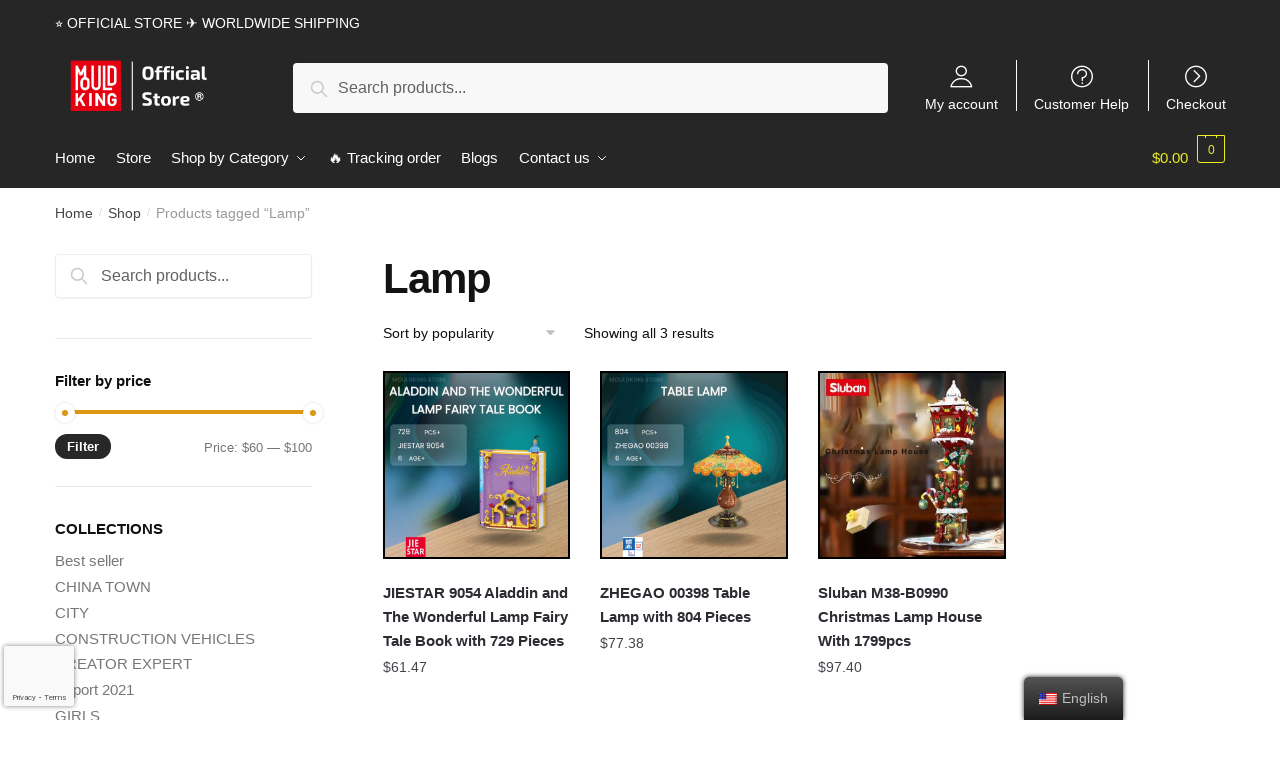

--- FILE ---
content_type: text/html; charset=UTF-8
request_url: https://mouldking.store/themes/lamp/
body_size: 23587
content:
<!doctype html>
<html lang="en-US" dir="ltr" prefix="og: https://ogp.me/ns#">
<head>
<meta charset="UTF-8">
<meta name="viewport" content="height=device-height, width=device-width, initial-scale=1, maximum-scale=1">
<link rel="profile" href="https://gmpg.org/xfn/11">
<link rel="pingback" href="https://mouldking.store/xmlrpc.php">

	<style>img:is([sizes="auto" i], [sizes^="auto," i]) { contain-intrinsic-size: 3000px 1500px }</style>
	
<!-- Search Engine Optimization by Rank Math PRO - https://rankmath.com/ -->
<title>Lamp Collections 2026 | MOULD KING</title>
<link rel="preload" as="font" href="https://mouldking.store/wp-content/plugins/elementor/assets/lib/font-awesome/webfonts/fa-solid-900.woff2" crossorigin>
<link rel="preload" as="font" href="https://mouldking.store/wp-content/plugins/elementor/assets/lib/eicons/fonts/eicons.woff2" crossorigin>
<meta name="description" content="Buy the Best sellers Lamp in January 2026. . High Quality - Global Shipping - Refund Guarantee"/>
<meta name="robots" content="follow, index, max-snippet:-1, max-video-preview:-1, max-image-preview:large"/>
<link rel="canonical" href="https://mouldking.store/themes/lamp/" />
<meta property="og:locale" content="en_US" />
<meta property="og:type" content="article" />
<meta property="og:title" content="Lamp Collections 2026 | MOULD KING" />
<meta property="og:description" content="Buy the Best sellers Lamp in January 2026. . High Quality - Global Shipping - Refund Guarantee" />
<meta property="og:url" content="https://mouldking.store/themes/lamp/" />
<meta property="og:site_name" content="MOULD KING" />
<meta name="twitter:card" content="summary_large_image" />
<meta name="twitter:title" content="Lamp Collections 2026 | MOULD KING" />
<meta name="twitter:description" content="Buy the Best sellers Lamp in January 2026. . High Quality - Global Shipping - Refund Guarantee" />
<meta name="twitter:label1" content="Products" />
<meta name="twitter:data1" content="3" />
<script type="application/ld+json" class="rank-math-schema-pro">{"@context":"https://schema.org","@graph":[{"@type":"Organization","@id":"https://mouldking.store/#organization","name":"Jojo's Bizarre Adventure Merch - Official JJBA Store"},{"@type":"WebSite","@id":"https://mouldking.store/#website","url":"https://mouldking.store","name":"Jojo's Bizarre Adventure Merch - Official JJBA Store","publisher":{"@id":"https://mouldking.store/#organization"},"inLanguage":"en-US"},{"@type":"CollectionPage","@id":"https://mouldking.store/themes/lamp/#webpage","url":"https://mouldking.store/themes/lamp/","name":"Lamp Collections 2026 | MOULD KING","isPartOf":{"@id":"https://mouldking.store/#website"},"inLanguage":"en-US"}]}</script>
<!-- /Rank Math WordPress SEO plugin -->

<link rel='dns-prefetch' href='//mouldkingstore.b-cdn.net' />
<link rel='dns-prefetch' href='//www.googletagmanager.com' />

<link href='https://mouldkingstore.b-cdn.net' rel='preconnect' />
<link rel="alternate" type="application/rss+xml" title="MOULD KING &raquo; Feed" href="https://mouldking.store/feed/" />
<link rel="alternate" type="application/rss+xml" title="MOULD KING &raquo; Comments Feed" href="https://mouldking.store/comments/feed/" />
<link rel="alternate" type="application/rss+xml" title="MOULD KING &raquo; Lamp Tag Feed" href="https://mouldking.store/themes/lamp/feed/" />
<style id='wp-emoji-styles-inline-css' type='text/css'>

	img.wp-smiley, img.emoji {
		display: inline !important;
		border: none !important;
		box-shadow: none !important;
		height: 1em !important;
		width: 1em !important;
		margin: 0 0.07em !important;
		vertical-align: -0.1em !important;
		background: none !important;
		padding: 0 !important;
	}
</style>
<link rel='stylesheet' id='wp-block-library-css' href='https://mouldking.store/wp-includes/css/dist/block-library/style.min.css?ver=6.7.4' type='text/css' media='all' />
<style id='rank-math-toc-block-style-inline-css' type='text/css'>
.wp-block-rank-math-toc-block nav ol{counter-reset:item}.wp-block-rank-math-toc-block nav ol li{display:block}.wp-block-rank-math-toc-block nav ol li:before{content:counters(item, ".") ". ";counter-increment:item}

</style>
<style id='classic-theme-styles-inline-css' type='text/css'>
/*! This file is auto-generated */
.wp-block-button__link{color:#fff;background-color:#32373c;border-radius:9999px;box-shadow:none;text-decoration:none;padding:calc(.667em + 2px) calc(1.333em + 2px);font-size:1.125em}.wp-block-file__button{background:#32373c;color:#fff;text-decoration:none}
</style>
<style id='global-styles-inline-css' type='text/css'>
:root{--wp--preset--aspect-ratio--square: 1;--wp--preset--aspect-ratio--4-3: 4/3;--wp--preset--aspect-ratio--3-4: 3/4;--wp--preset--aspect-ratio--3-2: 3/2;--wp--preset--aspect-ratio--2-3: 2/3;--wp--preset--aspect-ratio--16-9: 16/9;--wp--preset--aspect-ratio--9-16: 9/16;--wp--preset--color--black: #000000;--wp--preset--color--cyan-bluish-gray: #abb8c3;--wp--preset--color--white: #ffffff;--wp--preset--color--pale-pink: #f78da7;--wp--preset--color--vivid-red: #cf2e2e;--wp--preset--color--luminous-vivid-orange: #ff6900;--wp--preset--color--luminous-vivid-amber: #fcb900;--wp--preset--color--light-green-cyan: #7bdcb5;--wp--preset--color--vivid-green-cyan: #00d084;--wp--preset--color--pale-cyan-blue: #8ed1fc;--wp--preset--color--vivid-cyan-blue: #0693e3;--wp--preset--color--vivid-purple: #9b51e0;--wp--preset--gradient--vivid-cyan-blue-to-vivid-purple: linear-gradient(135deg,rgba(6,147,227,1) 0%,rgb(155,81,224) 100%);--wp--preset--gradient--light-green-cyan-to-vivid-green-cyan: linear-gradient(135deg,rgb(122,220,180) 0%,rgb(0,208,130) 100%);--wp--preset--gradient--luminous-vivid-amber-to-luminous-vivid-orange: linear-gradient(135deg,rgba(252,185,0,1) 0%,rgba(255,105,0,1) 100%);--wp--preset--gradient--luminous-vivid-orange-to-vivid-red: linear-gradient(135deg,rgba(255,105,0,1) 0%,rgb(207,46,46) 100%);--wp--preset--gradient--very-light-gray-to-cyan-bluish-gray: linear-gradient(135deg,rgb(238,238,238) 0%,rgb(169,184,195) 100%);--wp--preset--gradient--cool-to-warm-spectrum: linear-gradient(135deg,rgb(74,234,220) 0%,rgb(151,120,209) 20%,rgb(207,42,186) 40%,rgb(238,44,130) 60%,rgb(251,105,98) 80%,rgb(254,248,76) 100%);--wp--preset--gradient--blush-light-purple: linear-gradient(135deg,rgb(255,206,236) 0%,rgb(152,150,240) 100%);--wp--preset--gradient--blush-bordeaux: linear-gradient(135deg,rgb(254,205,165) 0%,rgb(254,45,45) 50%,rgb(107,0,62) 100%);--wp--preset--gradient--luminous-dusk: linear-gradient(135deg,rgb(255,203,112) 0%,rgb(199,81,192) 50%,rgb(65,88,208) 100%);--wp--preset--gradient--pale-ocean: linear-gradient(135deg,rgb(255,245,203) 0%,rgb(182,227,212) 50%,rgb(51,167,181) 100%);--wp--preset--gradient--electric-grass: linear-gradient(135deg,rgb(202,248,128) 0%,rgb(113,206,126) 100%);--wp--preset--gradient--midnight: linear-gradient(135deg,rgb(2,3,129) 0%,rgb(40,116,252) 100%);--wp--preset--font-size--small: 13px;--wp--preset--font-size--medium: 20px;--wp--preset--font-size--large: 36px;--wp--preset--font-size--x-large: 42px;--wp--preset--spacing--20: 0.44rem;--wp--preset--spacing--30: 0.67rem;--wp--preset--spacing--40: 1rem;--wp--preset--spacing--50: 1.5rem;--wp--preset--spacing--60: 2.25rem;--wp--preset--spacing--70: 3.38rem;--wp--preset--spacing--80: 5.06rem;--wp--preset--shadow--natural: 6px 6px 9px rgba(0, 0, 0, 0.2);--wp--preset--shadow--deep: 12px 12px 50px rgba(0, 0, 0, 0.4);--wp--preset--shadow--sharp: 6px 6px 0px rgba(0, 0, 0, 0.2);--wp--preset--shadow--outlined: 6px 6px 0px -3px rgba(255, 255, 255, 1), 6px 6px rgba(0, 0, 0, 1);--wp--preset--shadow--crisp: 6px 6px 0px rgba(0, 0, 0, 1);}:where(.is-layout-flex){gap: 0.5em;}:where(.is-layout-grid){gap: 0.5em;}body .is-layout-flex{display: flex;}.is-layout-flex{flex-wrap: wrap;align-items: center;}.is-layout-flex > :is(*, div){margin: 0;}body .is-layout-grid{display: grid;}.is-layout-grid > :is(*, div){margin: 0;}:where(.wp-block-columns.is-layout-flex){gap: 2em;}:where(.wp-block-columns.is-layout-grid){gap: 2em;}:where(.wp-block-post-template.is-layout-flex){gap: 1.25em;}:where(.wp-block-post-template.is-layout-grid){gap: 1.25em;}.has-black-color{color: var(--wp--preset--color--black) !important;}.has-cyan-bluish-gray-color{color: var(--wp--preset--color--cyan-bluish-gray) !important;}.has-white-color{color: var(--wp--preset--color--white) !important;}.has-pale-pink-color{color: var(--wp--preset--color--pale-pink) !important;}.has-vivid-red-color{color: var(--wp--preset--color--vivid-red) !important;}.has-luminous-vivid-orange-color{color: var(--wp--preset--color--luminous-vivid-orange) !important;}.has-luminous-vivid-amber-color{color: var(--wp--preset--color--luminous-vivid-amber) !important;}.has-light-green-cyan-color{color: var(--wp--preset--color--light-green-cyan) !important;}.has-vivid-green-cyan-color{color: var(--wp--preset--color--vivid-green-cyan) !important;}.has-pale-cyan-blue-color{color: var(--wp--preset--color--pale-cyan-blue) !important;}.has-vivid-cyan-blue-color{color: var(--wp--preset--color--vivid-cyan-blue) !important;}.has-vivid-purple-color{color: var(--wp--preset--color--vivid-purple) !important;}.has-black-background-color{background-color: var(--wp--preset--color--black) !important;}.has-cyan-bluish-gray-background-color{background-color: var(--wp--preset--color--cyan-bluish-gray) !important;}.has-white-background-color{background-color: var(--wp--preset--color--white) !important;}.has-pale-pink-background-color{background-color: var(--wp--preset--color--pale-pink) !important;}.has-vivid-red-background-color{background-color: var(--wp--preset--color--vivid-red) !important;}.has-luminous-vivid-orange-background-color{background-color: var(--wp--preset--color--luminous-vivid-orange) !important;}.has-luminous-vivid-amber-background-color{background-color: var(--wp--preset--color--luminous-vivid-amber) !important;}.has-light-green-cyan-background-color{background-color: var(--wp--preset--color--light-green-cyan) !important;}.has-vivid-green-cyan-background-color{background-color: var(--wp--preset--color--vivid-green-cyan) !important;}.has-pale-cyan-blue-background-color{background-color: var(--wp--preset--color--pale-cyan-blue) !important;}.has-vivid-cyan-blue-background-color{background-color: var(--wp--preset--color--vivid-cyan-blue) !important;}.has-vivid-purple-background-color{background-color: var(--wp--preset--color--vivid-purple) !important;}.has-black-border-color{border-color: var(--wp--preset--color--black) !important;}.has-cyan-bluish-gray-border-color{border-color: var(--wp--preset--color--cyan-bluish-gray) !important;}.has-white-border-color{border-color: var(--wp--preset--color--white) !important;}.has-pale-pink-border-color{border-color: var(--wp--preset--color--pale-pink) !important;}.has-vivid-red-border-color{border-color: var(--wp--preset--color--vivid-red) !important;}.has-luminous-vivid-orange-border-color{border-color: var(--wp--preset--color--luminous-vivid-orange) !important;}.has-luminous-vivid-amber-border-color{border-color: var(--wp--preset--color--luminous-vivid-amber) !important;}.has-light-green-cyan-border-color{border-color: var(--wp--preset--color--light-green-cyan) !important;}.has-vivid-green-cyan-border-color{border-color: var(--wp--preset--color--vivid-green-cyan) !important;}.has-pale-cyan-blue-border-color{border-color: var(--wp--preset--color--pale-cyan-blue) !important;}.has-vivid-cyan-blue-border-color{border-color: var(--wp--preset--color--vivid-cyan-blue) !important;}.has-vivid-purple-border-color{border-color: var(--wp--preset--color--vivid-purple) !important;}.has-vivid-cyan-blue-to-vivid-purple-gradient-background{background: var(--wp--preset--gradient--vivid-cyan-blue-to-vivid-purple) !important;}.has-light-green-cyan-to-vivid-green-cyan-gradient-background{background: var(--wp--preset--gradient--light-green-cyan-to-vivid-green-cyan) !important;}.has-luminous-vivid-amber-to-luminous-vivid-orange-gradient-background{background: var(--wp--preset--gradient--luminous-vivid-amber-to-luminous-vivid-orange) !important;}.has-luminous-vivid-orange-to-vivid-red-gradient-background{background: var(--wp--preset--gradient--luminous-vivid-orange-to-vivid-red) !important;}.has-very-light-gray-to-cyan-bluish-gray-gradient-background{background: var(--wp--preset--gradient--very-light-gray-to-cyan-bluish-gray) !important;}.has-cool-to-warm-spectrum-gradient-background{background: var(--wp--preset--gradient--cool-to-warm-spectrum) !important;}.has-blush-light-purple-gradient-background{background: var(--wp--preset--gradient--blush-light-purple) !important;}.has-blush-bordeaux-gradient-background{background: var(--wp--preset--gradient--blush-bordeaux) !important;}.has-luminous-dusk-gradient-background{background: var(--wp--preset--gradient--luminous-dusk) !important;}.has-pale-ocean-gradient-background{background: var(--wp--preset--gradient--pale-ocean) !important;}.has-electric-grass-gradient-background{background: var(--wp--preset--gradient--electric-grass) !important;}.has-midnight-gradient-background{background: var(--wp--preset--gradient--midnight) !important;}.has-small-font-size{font-size: var(--wp--preset--font-size--small) !important;}.has-medium-font-size{font-size: var(--wp--preset--font-size--medium) !important;}.has-large-font-size{font-size: var(--wp--preset--font-size--large) !important;}.has-x-large-font-size{font-size: var(--wp--preset--font-size--x-large) !important;}
:where(.wp-block-post-template.is-layout-flex){gap: 1.25em;}:where(.wp-block-post-template.is-layout-grid){gap: 1.25em;}
:where(.wp-block-columns.is-layout-flex){gap: 2em;}:where(.wp-block-columns.is-layout-grid){gap: 2em;}
:root :where(.wp-block-pullquote){font-size: 1.5em;line-height: 1.6;}
</style>
<link data-minify="1" rel='stylesheet' id='commercekit-ajax-search-css-css' href='https://mouldking.store/wp-content/cache/min/1/wp-content/plugins/commercegurus-commercekit/assets/css/ajax-search.css?ver=1768559979' type='text/css' media='all' />
<link data-minify="1" rel='stylesheet' id='mrm-select2-css' href='https://mouldking.store/wp-content/cache/min/1/wp-content/plugins/mail-mint/assets/frontend/css/frontend.css?ver=1768559979' type='text/css' media='all' />
<link data-minify="1" rel='stylesheet' id='envoice-style-css' href='https://mouldking.store/wp-content/cache/min/1/wp-content/plugins/pv-envoice/frontend/css/pvc-envoice-style.css?ver=1768559979' type='text/css' media='all' />
<link data-minify="1" rel='stylesheet' id='style-css' href='https://mouldking.store/wp-content/cache/min/1/wp-content/plugins/sb-add-note-checkout/css/style.css?ver=1768559979' type='text/css' media='all' />
<link data-minify="1" rel='stylesheet' id='smart-search-css' href='https://mouldking.store/wp-content/cache/min/1/wp-content/plugins/smart-woocommerce-search/assets/dist/css/general.css?ver=1768559979' type='text/css' media='all' />
<style id='woocommerce-inline-inline-css' type='text/css'>
.woocommerce form .form-row .required { visibility: visible; }
</style>
<link data-minify="1" rel='stylesheet' id='trp-floater-language-switcher-style-css' href='https://mouldking.store/wp-content/cache/min/1/wp-content/plugins/translatepress-multilingual/assets/css/trp-floater-language-switcher.css?ver=1768559979' type='text/css' media='all' />
<link data-minify="1" rel='stylesheet' id='trp-language-switcher-style-css' href='https://mouldking.store/wp-content/cache/min/1/wp-content/plugins/translatepress-multilingual/assets/css/trp-language-switcher.css?ver=1768559979' type='text/css' media='all' />
<link data-minify="1" rel='stylesheet' id='yith-infs-style-css' href='https://mouldking.store/wp-content/cache/min/1/wp-content/plugins/yith-infinite-scrolling/assets/css/frontend.css?ver=1768559979' type='text/css' media='all' />
<link data-minify="1" rel='stylesheet' id='shoptimizer-style-css' href='https://mouldking.store/wp-content/cache/min/1/wp-content/themes/shoptimizer-child-theme/style.css?ver=1768559979' type='text/css' media='all' />
<link rel='stylesheet' id='shoptimizer-main-min-css' href='https://mouldking.store/wp-content/themes/shoptimizer/assets/css/main/main.min.css?ver=2.2.9' type='text/css' media='all' />
<link rel='stylesheet' id='shoptimizer-blog-min-css' href='https://mouldking.store/wp-content/themes/shoptimizer/assets/css/main/blog.min.css?ver=2.2.9' type='text/css' media='all' />
<link data-minify="1" rel='stylesheet' id='shoptimizer-rivolicons-css' href='https://mouldking.store/wp-content/cache/min/1/wp-content/themes/shoptimizer/assets/css/base/rivolicons.css?ver=1768559979' type='text/css' media='all' />
<link rel='stylesheet' id='shoptimizer-woocommerce-min-css' href='https://mouldking.store/wp-content/themes/shoptimizer/assets/css/main/woocommerce.min.css?ver=2.2.9' type='text/css' media='all' />
<link data-minify="1" rel='stylesheet' id='shoptimizer-child-style-css' href='https://mouldking.store/wp-content/cache/min/1/wp-content/themes/shoptimizer-child-theme/style.css?ver=1768559979' type='text/css' media='all' />
<link rel='stylesheet' id='vi-wpvs-frontend-style-css' href='https://mouldking.store/wp-content/plugins/product-variations-swatches-for-woocommerce/assets/css/frontend-style.min.css?ver=1.1.4' type='text/css' media='all' />
<style id='vi-wpvs-frontend-style-inline-css' type='text/css'>
.vi-wpvs-variation-wrap.vi-wpvs-variation-wrap-vi_wpvs_button_design .vi-wpvs-option-wrap{transition: all 30ms ease-in-out;}.vi-wpvs-variation-wrap.vi-wpvs-variation-wrap-vi_wpvs_button_design .vi-wpvs-variation-button-select,.vi-wpvs-variation-wrap.vi-wpvs-variation-wrap-vi_wpvs_button_design .vi-wpvs-option-wrap{padding:10px 20px;font-size:13px;}.vi-wpvs-variation-wrap.vi-wpvs-variation-wrap-vi_wpvs_button_design .vi-wpvs-option-wrap .vi-wpvs-option:not(.vi-wpvs-option-select){border-radius: inherit;}.vi-wpvs-variation-wrap.vi-wpvs-variation-wrap-image.vi-wpvs-variation-wrap-vi_wpvs_button_design .vi-wpvs-option-wrap ,.vi-wpvs-variation-wrap.vi-wpvs-variation-wrap-variation_img.vi-wpvs-variation-wrap-vi_wpvs_button_design .vi-wpvs-option-wrap ,.vi-wpvs-variation-wrap.vi-wpvs-variation-wrap-color.vi-wpvs-variation-wrap-vi_wpvs_button_design .vi-wpvs-option-wrap{width: 48px;height:48px;}.vi-wpvs-variation-wrap.vi-wpvs-variation-wrap-vi_wpvs_button_design .vi-wpvs-option-wrap.vi-wpvs-option-wrap-out-of-stock,.vi-wpvs-variation-wrap.vi-wpvs-variation-wrap-vi_wpvs_button_design .vi-wpvs-option-wrap.vi-wpvs-option-wrap-out-of-stock-attribute,.vi-wpvs-variation-wrap.vi-wpvs-variation-wrap-vi_wpvs_button_design .vi-wpvs-option-wrap.vi-wpvs-option-wrap-disable{opacity: 1;}.vi-wpvs-variation-wrap.vi-wpvs-variation-wrap-vi_wpvs_button_design .vi-wpvs-option-wrap.vi-wpvs-option-wrap-out-of-stock .vi-wpvs-option,.vi-wpvs-variation-wrap.vi-wpvs-variation-wrap-vi_wpvs_button_design .vi-wpvs-option-wrap.vi-wpvs-option-wrap-out-of-stock-attribute .vi-wpvs-option,.vi-wpvs-variation-wrap.vi-wpvs-variation-wrap-vi_wpvs_button_design .vi-wpvs-option-wrap.vi-wpvs-option-wrap-disable .vi-wpvs-option{opacity: .5;}.vi-wpvs-variation-wrap.vi-wpvs-variation-wrap-vi_wpvs_button_design .vi-wpvs-option-wrap.vi-wpvs-option-wrap-selected{box-shadow:  0 0 0 1px rgba(33, 33, 33, 1) inset;}.vi-wpvs-variation-wrap.vi-wpvs-variation-wrap-vi_wpvs_button_design .vi-wpvs-variation-wrap-select-wrap .vi-wpvs-option-wrap.vi-wpvs-option-wrap-selected{box-shadow:  0 0 0 1px rgba(33, 33, 33, 1);}.vi-wpvs-variation-wrap.vi-wpvs-variation-wrap-vi_wpvs_button_design .vi-wpvs-option-wrap.vi-wpvs-option-wrap-selected{color:rgba(255, 255, 255, 1);background:rgba(33, 33, 33, 1);}.vi-wpvs-variation-wrap.vi-wpvs-variation-wrap-vi_wpvs_button_design .vi-wpvs-option-wrap.vi-wpvs-option-wrap-selected .vi-wpvs-option{color:rgba(255, 255, 255, 1);}.vi-wpvs-variation-wrap.vi-wpvs-variation-wrap-vi_wpvs_button_design .vi-wpvs-option-wrap.vi-wpvs-option-wrap-hover{box-shadow:  0 0 0 1px rgba(33, 33, 33, 1) inset;}.vi-wpvs-variation-wrap.vi-wpvs-variation-wrap-vi_wpvs_button_design .vi-wpvs-variation-wrap-select-wrap .vi-wpvs-option-wrap.vi-wpvs-option-wrap-hover{box-shadow:  0 0 0 1px rgba(33, 33, 33, 1);}.vi-wpvs-variation-wrap.vi-wpvs-variation-wrap-vi_wpvs_button_design .vi-wpvs-option-wrap.vi-wpvs-option-wrap-hover{color:rgba(255, 255, 255, 1);background:rgba(33, 33, 33, 1);}.vi-wpvs-variation-wrap.vi-wpvs-variation-wrap-vi_wpvs_button_design .vi-wpvs-option-wrap.vi-wpvs-option-wrap-hover .vi-wpvs-option{color:rgba(255, 255, 255, 1);}.vi-wpvs-variation-wrap.vi-wpvs-variation-wrap-vi_wpvs_button_design .vi-wpvs-option-wrap.vi-wpvs-option-wrap-default{box-shadow:  0 0 0 1px #cccccc inset;}.vi-wpvs-variation-wrap.vi-wpvs-variation-wrap-vi_wpvs_button_design .vi-wpvs-variation-wrap-select-wrap .vi-wpvs-option-wrap.vi-wpvs-option-wrap-default{box-shadow:  0 0 0 1px #cccccc ;}.vi-wpvs-variation-wrap.vi-wpvs-variation-wrap-vi_wpvs_button_design .vi-wpvs-option-wrap.vi-wpvs-option-wrap-default{color:rgba(33, 33, 33, 1);background:#ffffff;}.vi-wpvs-variation-wrap.vi-wpvs-variation-wrap-vi_wpvs_button_design .vi-wpvs-option-wrap.vi-wpvs-option-wrap-default .vi-wpvs-option{color:rgba(33, 33, 33, 1);}.vi-wpvs-variation-wrap.vi-wpvs-variation-wrap-vi_wpvs_button_design .vi-wpvs-option-wrap .vi-wpvs-option-tooltip{display: none;}@media screen and (max-width:600px){.vi-wpvs-variation-wrap.vi-wpvs-variation-wrap-vi_wpvs_button_design .vi-wpvs-variation-button-select,.vi-wpvs-variation-wrap.vi-wpvs-variation-wrap-vi_wpvs_button_design .vi-wpvs-option-wrap{font-size:11px;}.vi-wpvs-variation-wrap.vi-wpvs-variation-wrap-image.vi-wpvs-variation-wrap-vi_wpvs_button_design .vi-wpvs-option-wrap ,.vi-wpvs-variation-wrap.vi-wpvs-variation-wrap-variation_img.vi-wpvs-variation-wrap-vi_wpvs_button_design .vi-wpvs-option-wrap ,.vi-wpvs-variation-wrap.vi-wpvs-variation-wrap-color.vi-wpvs-variation-wrap-vi_wpvs_button_design .vi-wpvs-option-wrap{width: 40.8px;height:40.8px;}}.vi-wpvs-variation-wrap.vi-wpvs-variation-wrap-vi_wpvs_color_design .vi-wpvs-option-wrap{transition: all 30ms ease-in-out;}.vi-wpvs-variation-wrap.vi-wpvs-variation-wrap-vi_wpvs_color_design .vi-wpvs-variation-button-select,.vi-wpvs-variation-wrap.vi-wpvs-variation-wrap-vi_wpvs_color_design .vi-wpvs-option-wrap{height:32px;width:32px;padding:10px;font-size:13px;border-radius:20px;}.vi-wpvs-variation-wrap.vi-wpvs-variation-wrap-vi_wpvs_color_design .vi-wpvs-option-wrap .vi-wpvs-option:not(.vi-wpvs-option-select){border-radius: inherit;}.vi-wpvs-variation-wrap.vi-wpvs-variation-wrap-vi_wpvs_color_design .vi-wpvs-option-wrap.vi-wpvs-option-wrap-out-of-stock,.vi-wpvs-variation-wrap.vi-wpvs-variation-wrap-vi_wpvs_color_design .vi-wpvs-option-wrap.vi-wpvs-option-wrap-out-of-stock-attribute,.vi-wpvs-variation-wrap.vi-wpvs-variation-wrap-vi_wpvs_color_design .vi-wpvs-option-wrap.vi-wpvs-option-wrap-disable{opacity: 1;}.vi-wpvs-variation-wrap.vi-wpvs-variation-wrap-vi_wpvs_color_design .vi-wpvs-option-wrap.vi-wpvs-option-wrap-out-of-stock .vi-wpvs-option,.vi-wpvs-variation-wrap.vi-wpvs-variation-wrap-vi_wpvs_color_design .vi-wpvs-option-wrap.vi-wpvs-option-wrap-out-of-stock-attribute .vi-wpvs-option,.vi-wpvs-variation-wrap.vi-wpvs-variation-wrap-vi_wpvs_color_design .vi-wpvs-option-wrap.vi-wpvs-option-wrap-disable .vi-wpvs-option{opacity: .5;}.vi-wpvs-variation-wrap.vi-wpvs-variation-wrap-vi_wpvs_color_design .vi-wpvs-option-wrap.vi-wpvs-option-wrap-selected{}.vi-wpvs-variation-wrap.vi-wpvs-variation-wrap-vi_wpvs_color_design .vi-wpvs-variation-wrap-select-wrap .vi-wpvs-option-wrap.vi-wpvs-option-wrap-selected{}.vi-wpvs-variation-wrap.vi-wpvs-variation-wrap-vi_wpvs_color_design .vi-wpvs-option-wrap.vi-wpvs-option-wrap-selected{background:rgba(0, 0, 0, 0.06);border-radius:20px;}.vi-wpvs-variation-wrap.vi-wpvs-variation-wrap-vi_wpvs_color_design .vi-wpvs-option-wrap.vi-wpvs-option-wrap-hover{}.vi-wpvs-variation-wrap.vi-wpvs-variation-wrap-vi_wpvs_color_design .vi-wpvs-variation-wrap-select-wrap .vi-wpvs-option-wrap.vi-wpvs-option-wrap-hover{}.vi-wpvs-variation-wrap.vi-wpvs-variation-wrap-vi_wpvs_color_design .vi-wpvs-option-wrap.vi-wpvs-option-wrap-hover{background:rgba(0, 0, 0, 0.06);border-radius:20px;}.vi-wpvs-variation-wrap.vi-wpvs-variation-wrap-vi_wpvs_color_design .vi-wpvs-option-wrap.vi-wpvs-option-wrap-default{box-shadow:  0px 4px 2px -2px rgba(238, 238, 238, 1);}.vi-wpvs-variation-wrap.vi-wpvs-variation-wrap-vi_wpvs_color_design .vi-wpvs-variation-wrap-select-wrap .vi-wpvs-option-wrap.vi-wpvs-option-wrap-default{box-shadow:  0px 4px 2px -2px rgba(238, 238, 238, 1);}.vi-wpvs-variation-wrap.vi-wpvs-variation-wrap-vi_wpvs_color_design .vi-wpvs-option-wrap.vi-wpvs-option-wrap-default{background:rgba(0, 0, 0, 0);border-radius:20px;}.vi-wpvs-variation-wrap.vi-wpvs-variation-wrap-vi_wpvs_color_design .vi-wpvs-option-wrap .vi-wpvs-option-tooltip{display: none;}@media screen and (max-width:600px){.vi-wpvs-variation-wrap.vi-wpvs-variation-wrap-vi_wpvs_color_design .vi-wpvs-variation-button-select,.vi-wpvs-variation-wrap.vi-wpvs-variation-wrap-vi_wpvs_color_design .vi-wpvs-option-wrap{width:27px;height:27px;font-size:11px;}.vi-wpvs-variation-wrap.vi-wpvs-variation-wrap-vi_wpvs_color_design .vi-wpvs-option-wrap.vi-wpvs-option-wrap-selected{border-radius:17px;}}.vi-wpvs-variation-wrap.vi-wpvs-variation-wrap-vi_wpvs_image_design .vi-wpvs-option-wrap{transition: all 30ms ease-in-out;}.vi-wpvs-variation-wrap.vi-wpvs-variation-wrap-vi_wpvs_image_design .vi-wpvs-variation-button-select,.vi-wpvs-variation-wrap.vi-wpvs-variation-wrap-vi_wpvs_image_design .vi-wpvs-option-wrap{height:80px;width:80px;padding:3px;font-size:13px;}.vi-wpvs-variation-wrap.vi-wpvs-variation-wrap-vi_wpvs_image_design .vi-wpvs-option-wrap .vi-wpvs-option:not(.vi-wpvs-option-select){border-radius: inherit;}.vi-wpvs-variation-wrap.vi-wpvs-variation-wrap-vi_wpvs_image_design .vi-wpvs-option-wrap.vi-wpvs-option-wrap-out-of-stock,.vi-wpvs-variation-wrap.vi-wpvs-variation-wrap-vi_wpvs_image_design .vi-wpvs-option-wrap.vi-wpvs-option-wrap-out-of-stock-attribute,.vi-wpvs-variation-wrap.vi-wpvs-variation-wrap-vi_wpvs_image_design .vi-wpvs-option-wrap.vi-wpvs-option-wrap-disable{opacity: 1;}.vi-wpvs-variation-wrap.vi-wpvs-variation-wrap-vi_wpvs_image_design .vi-wpvs-option-wrap.vi-wpvs-option-wrap-out-of-stock .vi-wpvs-option,.vi-wpvs-variation-wrap.vi-wpvs-variation-wrap-vi_wpvs_image_design .vi-wpvs-option-wrap.vi-wpvs-option-wrap-out-of-stock-attribute .vi-wpvs-option,.vi-wpvs-variation-wrap.vi-wpvs-variation-wrap-vi_wpvs_image_design .vi-wpvs-option-wrap.vi-wpvs-option-wrap-disable .vi-wpvs-option{opacity: .5;}.vi-wpvs-variation-wrap.vi-wpvs-variation-wrap-vi_wpvs_image_design .vi-wpvs-option-wrap.vi-wpvs-option-wrap-selected{box-shadow:  0 0 0 1px rgba(33, 33, 33, 1) inset;}.vi-wpvs-variation-wrap.vi-wpvs-variation-wrap-vi_wpvs_image_design .vi-wpvs-variation-wrap-select-wrap .vi-wpvs-option-wrap.vi-wpvs-option-wrap-selected{box-shadow:  0 0 0 1px rgba(33, 33, 33, 1);}.vi-wpvs-variation-wrap.vi-wpvs-variation-wrap-vi_wpvs_image_design .vi-wpvs-option-wrap.vi-wpvs-option-wrap-hover{box-shadow:  0 0 0 1px rgba(33, 33, 33, 1) inset;}.vi-wpvs-variation-wrap.vi-wpvs-variation-wrap-vi_wpvs_image_design .vi-wpvs-variation-wrap-select-wrap .vi-wpvs-option-wrap.vi-wpvs-option-wrap-hover{box-shadow:  0 0 0 1px rgba(33, 33, 33, 1);}.vi-wpvs-variation-wrap.vi-wpvs-variation-wrap-vi_wpvs_image_design .vi-wpvs-option-wrap.vi-wpvs-option-wrap-default{box-shadow:  0 0 0 1px rgba(238, 238, 238, 1) inset;}.vi-wpvs-variation-wrap.vi-wpvs-variation-wrap-vi_wpvs_image_design .vi-wpvs-variation-wrap-select-wrap .vi-wpvs-option-wrap.vi-wpvs-option-wrap-default{box-shadow:  0 0 0 1px rgba(238, 238, 238, 1) ;}.vi-wpvs-variation-wrap.vi-wpvs-variation-wrap-vi_wpvs_image_design .vi-wpvs-option-wrap.vi-wpvs-option-wrap-default{background:rgba(255, 255, 255, 1);}.vi-wpvs-variation-wrap.vi-wpvs-variation-wrap-vi_wpvs_image_design .vi-wpvs-option-wrap .vi-wpvs-option-tooltip{min-width: 100px;height: auto;padding: 5px 8px;}.vi-wpvs-variation-wrap.vi-wpvs-variation-wrap-vi_wpvs_image_design .vi-wpvs-option-wrap .vi-wpvs-option-tooltip{font-size:14px;border-radius:3px;}.vi-wpvs-variation-wrap.vi-wpvs-variation-wrap-vi_wpvs_image_design .vi-wpvs-option-wrap .vi-wpvs-option-tooltip{color:#222222;background:#ffffff;}.vi-wpvs-variation-wrap.vi-wpvs-variation-wrap-vi_wpvs_image_design .vi-wpvs-option-wrap .vi-wpvs-option-tooltip::after{border-width: 5px;border-style: solid;margin-left: -5px;margin-top: -1px;border-color: #ffffff transparent transparent transparent;}.vi-wpvs-variation-wrap.vi-wpvs-variation-wrap-vi_wpvs_image_design .vi-wpvs-option-wrap .vi-wpvs-option-tooltip{border: 1px solid #cccccc;}.vi-wpvs-variation-wrap.vi-wpvs-variation-wrap-vi_wpvs_image_design .vi-wpvs-option-wrap .vi-wpvs-option-tooltip::before{border-width: 6px;border-style: solid;margin-left: -6px;border-color: #cccccc transparent transparent transparent;}@media screen and (max-width:600px){.vi-wpvs-variation-wrap.vi-wpvs-variation-wrap-vi_wpvs_image_design .vi-wpvs-variation-button-select,.vi-wpvs-variation-wrap.vi-wpvs-variation-wrap-vi_wpvs_image_design .vi-wpvs-option-wrap{width:68px;height:68px;font-size:11px;}}
</style>
<link data-minify="1" rel='stylesheet' id='woo_discount_pro_style-css' href='https://mouldking.store/wp-content/cache/min/1/wp-content/plugins/woo-discount-rules-pro/Assets/Css/awdr_style.css?ver=1768559979' type='text/css' media='all' />
<style id='rocket-lazyload-inline-css' type='text/css'>
.rll-youtube-player{position:relative;padding-bottom:56.23%;height:0;overflow:hidden;max-width:100%;}.rll-youtube-player:focus-within{outline: 2px solid currentColor;outline-offset: 5px;}.rll-youtube-player iframe{position:absolute;top:0;left:0;width:100%;height:100%;z-index:100;background:0 0}.rll-youtube-player img{bottom:0;display:block;left:0;margin:auto;max-width:100%;width:100%;position:absolute;right:0;top:0;border:none;height:auto;-webkit-transition:.4s all;-moz-transition:.4s all;transition:.4s all}.rll-youtube-player img:hover{-webkit-filter:brightness(75%)}.rll-youtube-player .play{height:100%;width:100%;left:0;top:0;position:absolute;background:url(https://mouldkingstore.b-cdn.net/wp-content/plugins/wp-rocket/assets/img/youtube.png) no-repeat center;background-color: transparent !important;cursor:pointer;border:none;}
</style>
<script type="text/javascript" src="https://mouldking.store/wp-includes/js/jquery/jquery.min.js?ver=3.7.1" id="jquery-core-js"></script>
<script type="text/javascript" src="https://mouldking.store/wp-includes/js/jquery/jquery-migrate.min.js?ver=3.4.1" id="jquery-migrate-js"></script>
<script type="text/javascript" src="https://mouldking.store/wp-content/plugins/woocommerce/assets/js/jquery-blockui/jquery.blockUI.min.js?ver=2.7.0-wc.8.9.4" id="jquery-blockui-js" defer="defer" data-wp-strategy="defer"></script>
<script type="text/javascript" id="wc-add-to-cart-js-extra">
/* <![CDATA[ */
var wc_add_to_cart_params = {"ajax_url":"\/wp-admin\/admin-ajax.php","wc_ajax_url":"\/?wc-ajax=%%endpoint%%","i18n_view_cart":"View cart","cart_url":"https:\/\/mouldking.store\/cart\/","is_cart":"","cart_redirect_after_add":"yes"};
/* ]]> */
</script>
<script type="text/javascript" src="https://mouldking.store/wp-content/plugins/woocommerce/assets/js/frontend/add-to-cart.min.js?ver=8.9.4" id="wc-add-to-cart-js" defer="defer" data-wp-strategy="defer"></script>
<script type="text/javascript" src="https://mouldking.store/wp-content/plugins/woocommerce/assets/js/js-cookie/js.cookie.min.js?ver=2.1.4-wc.8.9.4" id="js-cookie-js" defer="defer" data-wp-strategy="defer"></script>
<script type="text/javascript" id="woocommerce-js-extra">
/* <![CDATA[ */
var woocommerce_params = {"ajax_url":"\/wp-admin\/admin-ajax.php","wc_ajax_url":"\/?wc-ajax=%%endpoint%%"};
/* ]]> */
</script>
<script type="text/javascript" src="https://mouldking.store/wp-content/plugins/woocommerce/assets/js/frontend/woocommerce.min.js?ver=8.9.4" id="woocommerce-js" defer="defer" data-wp-strategy="defer"></script>
<script data-minify="1" type="text/javascript" src="https://mouldking.store/wp-content/cache/min/1/wp-content/plugins/translatepress-multilingual/assets/js/trp-frontend-compatibility.js?ver=1768559979" id="trp-frontend-compatibility-js" defer></script>
<script data-minify="1" type="text/javascript" src="https://mouldking.store/wp-content/cache/min/1/wp-content/themes/shoptimizer-child-theme/iframe-hidden.js?ver=1768559979" id="iframe-hidden-js" defer></script>
<link rel="https://api.w.org/" href="https://mouldking.store/wp-json/" /><link rel="alternate" title="JSON" type="application/json" href="https://mouldking.store/wp-json/wp/v2/product_tag/7519" /><link rel="EditURI" type="application/rsd+xml" title="RSD" href="https://mouldking.store/xmlrpc.php?rsd" />
<meta name="generator" content="WordPress 6.7.4" />
	<script type="text/javascript">
		var commercekit_ajs = {"ajax_url":"https:\/\/mouldking.store\/wp-admin\/admin-ajax.php","ajax_search":1,"char_count":3,"action":"commercekit_ajax_search","loader_icon":"https:\/\/mouldking.store\/wp-content\/plugins\/commercegurus-commercekit\/assets\/images\/loader2.gif","no_results_text":"No results","placeholder_text":"Search products...","layout":"all"}	</script>
	<meta name="generator" content="Site Kit by Google 1.124.0" />		<script type="text/javascript">
				(function(c,l,a,r,i,t,y){
					c[a]=c[a]||function(){(c[a].q=c[a].q||[]).push(arguments)};t=l.createElement(r);t.async=1;
					t.src="https://www.clarity.ms/tag/"+i+"?ref=wordpress";y=l.getElementsByTagName(r)[0];y.parentNode.insertBefore(t,y);
				})(window, document, "clarity", "script", "mcvg4wp1re");
		</script>
		    <style>
        /* Áp dụng chung cho nhiều theme */
        .product-small .box-image,
        .ux-product__image img,
        .woocommerce ul.products li.product .woocommerce-image__wrapper,
        .products .product .product-inner .product-image,
        li.product.mainproduct>a>img {
            border: 2px solid #000 !important;
            transition: border-color 0.3s ease;
            position: relative;
            z-index: 1;
            border-image-width: unset !important;
        }

        .tda-best-seller .box-text-products {
            position: static;
        }

        /* Best seller */
        .product-small.tda-best-seller .box-image,
        .product.mainproduct.tda-best-seller img,
        .ux-product.tda-best-seller img,
        .woocommerce ul.products li.product.tda-best-seller .woocommerce-image__wrapper,
        .products .product.tda-best-seller .product-inner .product-image {
            border-color: #ef4444 !important;
        }

        /* Label hiển thị ở góc ảnh */
        .tda-best-seller-label {
            position: absolute;
            top: 5px;
            right: 5px;
            max-width: 65px;
            z-index: 10;
        }

        .tda-best-seller.mainproduct.product .tda-best-seller-label {
            right: 15px;
        }

        .tda-best-seller.mainproduct.product .woocommerce-image__wrapper .tda-best-seller-label {
            right: 0px;
        }

        .product-small.tda-best-seller.mainproduct.product .tda-best-seller-label {
            right: 0px;
            top:0px;
        } 

        .product .tda-best-seller-label img {
            border: none !important;
        }

        /* Flatsome & Elementor container fix */
        .product.tda-best-seller,
        .ux-product.tda-best-seller,
        .elementor-widget-woocommerce-products .product.tda-best-seller {
            position: relative;
        }

        @media screen and (max-width: 576px) {
            .tda-best-seller-label {
                max-width: 50px;
                top: 0;
                right: 0;
            }
        }
    </style>
<link rel="alternate" hreflang="en-US" href="https://mouldking.store/themes/lamp/"/>
<link rel="alternate" hreflang="es-ES" href="https://mouldking.store/es/themes/lamp/"/>
<link rel="alternate" hreflang="nb-NO" href="https://mouldking.store/nb/themes/lamp/"/>
<link rel="alternate" hreflang="de-DE" href="https://mouldking.store/de/themes/lamp/"/>
<link rel="alternate" hreflang="fr-FR" href="https://mouldking.store/fr/themes/lamp/"/>
<link rel="alternate" hreflang="ko-KR" href="https://mouldking.store/ko/themes/lamp/"/>
<link rel="alternate" hreflang="ja" href="https://mouldking.store/ja/themes/lamp/"/>
<link rel="alternate" hreflang="it-IT" href="https://mouldking.store/it/themes/lamp/"/>
<link rel="alternate" hreflang="hu-HU" href="https://mouldking.store/hu/themes/lamp/"/>
<link rel="alternate" hreflang="vi" href="https://mouldking.store/vi/themes/lamp/"/>
<link rel="alternate" hreflang="en" href="https://mouldking.store/themes/lamp/"/>
<link rel="alternate" hreflang="es" href="https://mouldking.store/es/themes/lamp/"/>
<link rel="alternate" hreflang="nb" href="https://mouldking.store/nb/themes/lamp/"/>
<link rel="alternate" hreflang="de" href="https://mouldking.store/de/themes/lamp/"/>
<link rel="alternate" hreflang="fr" href="https://mouldking.store/fr/themes/lamp/"/>
<link rel="alternate" hreflang="ko" href="https://mouldking.store/ko/themes/lamp/"/>
<link rel="alternate" hreflang="it" href="https://mouldking.store/it/themes/lamp/"/>
<link rel="alternate" hreflang="hu" href="https://mouldking.store/hu/themes/lamp/"/>
		<link rel="preload" href="https://mouldking.store/wp-content/themes/shoptimizer/assets/fonts/Rivolicons-Free.woff2?-uew922" as="font" type="font/woff2" crossorigin="anonymous">
	
	<noscript><style>.woocommerce-product-gallery{ opacity: 1 !important; }</style></noscript>
	<meta name="generator" content="Elementor 3.21.1; features: e_optimized_assets_loading, additional_custom_breakpoints; settings: css_print_method-external, google_font-enabled, font_display-auto">
<link rel="icon" href="https://mouldkingstore.b-cdn.net/wp-content/uploads/2021/01/cropped-cropped-Mould-King-Store-logo-32x32.png" sizes="32x32" />
<link rel="icon" href="https://mouldkingstore.b-cdn.net/wp-content/uploads/2021/01/cropped-cropped-Mould-King-Store-logo-192x192.png" sizes="192x192" />
<link rel="apple-touch-icon" href="https://mouldkingstore.b-cdn.net/wp-content/uploads/2021/01/cropped-cropped-Mould-King-Store-logo-180x180.png" />
<meta name="msapplication-TileImage" content="https://mouldkingstore.b-cdn.net/wp-content/uploads/2021/01/cropped-cropped-Mould-King-Store-logo-270x270.png" />
		<style type="text/css" id="wp-custom-css">
			.cfw-place-order-wrap .cart-custom-field {
    display: none;
}
.mintmrm .mrm-form-wrapper .mrm-form-wrapper-inner.custom-background .mrm-form-overflow .wp-block-columns {
    padding: 1.2em 0;
    justify-content: space-around;
}
.mintmrm .mrm-form-wrapper .wp-block-column .wp-block-heading {
    margin-bottom: .2em;
}
.mintmrm .mrm-form-wrapper .wp-block-column {
    text-align: center;
}
.site-header-cart a.cart-contents .count{
	overflow:hidden;
}
#tm-epo-totals {
    display: none;
}
.extra-size-div .tc-row{
	display: flex;
	align-items: center;
}
h2.elementor-sitemap-title{font-size: 28px; font-weight: 600}
ul.products li.product.product-category:before{
    border: 0px;
}
@media screen and (min-width: 993px){
    body .pvc-categories.elementor-element.elementor-products-grid ul.products li.product {
        margin-bottom: 0px;
        padding-right: 0px;
        padding-bottom: 0px;
        padding-left: 0px;
    }
}

@media (max-width: 992px){
    .site .pvc-categories.elementor-element.elementor-products-grid ul.products li.product {
        margin-bottom: 0px;
        padding-right: 0px;
        padding-bottom: 0px;
        padding-left: 0px;
    }
}
.woocommerce .woocommerce-loop-category__title {
    padding-left: 8px;
    padding-right: 8px;
}
#payment .payment_box.payment_method_envoice img{
	display: block;
    float: unset;
    width: 100%;
    max-height: initial;
}
li.elementor-icon-list-item[itemprop='author'] {
    display: none;
}		</style>
		<style id="kirki-inline-styles">.site-header .custom-logo-link img{height:71px;}.is_stuck .logo-mark{width:60px;}.is_stuck .primary-navigation.with-logo .menu-primary-menu-container{margin-left:60px;}.price ins, .summary .yith-wcwl-add-to-wishlist a:before, .commercekit-wishlist a i:before, .commercekit-wishlist-table .price, .commercekit-wishlist-table .price ins, .widget-area .widget.widget_categories a:hover, #secondary .widget ul li a:hover, #secondary.widget-area .widget li.chosen a, .widget-area .widget a:hover, #secondary .widget_recent_comments ul li a:hover, .woocommerce-pagination .page-numbers li .page-numbers.current, div.product p.price, body:not(.mobile-toggled) .main-navigation ul.menu li.full-width.menu-item-has-children ul li.highlight > a, body:not(.mobile-toggled) .main-navigation ul.menu li.full-width.menu-item-has-children ul li.highlight > a:hover, #secondary .widget ins span.amount, #secondary .widget ins span.amount span, .search-results article h2 a:hover{color:#dc9814;}.spinner > div, .widget_price_filter .ui-slider .ui-slider-range, .widget_price_filter .ui-slider .ui-slider-handle, #page .woocommerce-tabs ul.tabs li span, #secondary.widget-area .widget .tagcloud a:hover, .widget-area .widget.widget_product_tag_cloud a:hover, footer .mc4wp-form input[type="submit"], #payment .payment_methods li.woocommerce-PaymentMethod > input[type=radio]:first-child:checked + label:before, #payment .payment_methods li.wc_payment_method > input[type=radio]:first-child:checked + label:before, #shipping_method > li > input[type=radio]:first-child:checked + label:before, ul#shipping_method li:only-child label:before, .image-border .elementor-image:after, ul.products li.product .yith-wcwl-wishlistexistsbrowse a:before, ul.products li.product .yith-wcwl-wishlistaddedbrowse a:before, ul.products li.product .yith-wcwl-add-button a:before, .summary .yith-wcwl-add-to-wishlist a:before, .commercekit-wishlist a i.cg-wishlist-t:before, .commercekit-wishlist a i.cg-wishlist:before, .summary .commercekit-wishlist a i.cg-wishlist-t:before, #page .woocommerce-tabs ul.tabs li a span, .main-navigation ul li a span strong, .widget_layered_nav ul.woocommerce-widget-layered-nav-list li.chosen:before{background-color:#dc9814;}a{color:#3077d0;}a:hover{color:#111;}body{background-color:#fff;}.col-full.topbar-wrapper{background-color:#262626;border-bottom-color:#262626;}.top-bar, .top-bar a{color:#ffffff;}body:not(.header-4) .site-header, .header-4-container{background-color:#262626;}.fa.menu-item, .ri.menu-item{border-left-color:#00008b;}.header-4 .search-trigger span{border-right-color:#00008b;}.header-widget-region{background-color:#ffa70c;}.header-widget-region, .header-widget-region a{color:#fff;}button, .button, .button:hover, input[type=submit], ul.products li.product .button, ul.products li.product .added_to_cart, .site .widget_shopping_cart a.button.checkout, .woocommerce #respond input#submit.alt, .main-navigation ul.menu ul li a.button, .main-navigation ul.menu ul li a.button:hover, body .main-navigation ul.menu li.menu-item-has-children.full-width > .sub-menu-wrapper li a.button:hover, .main-navigation ul.menu li.menu-item-has-children.full-width > .sub-menu-wrapper li:hover a.added_to_cart, div.wpforms-container-full .wpforms-form button[type=submit], .product .cart .single_add_to_cart_button, .woocommerce-cart p.return-to-shop a, .elementor-row .feature p a, .image-feature figcaption span{color:#fff;}.single-product div.product form.cart .button.added::before{background-color:#fff;}button, .button, input[type=submit], ul.products li.product .button, .woocommerce #respond input#submit.alt, .product .cart .single_add_to_cart_button, .widget_shopping_cart a.button.checkout, .main-navigation ul.menu li.menu-item-has-children.full-width > .sub-menu-wrapper li a.added_to_cart, div.wpforms-container-full .wpforms-form button[type=submit], ul.products li.product .added_to_cart, .woocommerce-cart p.return-to-shop a, .elementor-row .feature a, .image-feature figcaption span{background-color:#3bb54a;}.widget_shopping_cart a.button.checkout{border-color:#3bb54a;}button:hover, .button:hover, [type="submit"]:hover, ul.products li.product .button:hover, #place_order[type="submit"]:hover, body .woocommerce #respond input#submit.alt:hover, .product .cart .single_add_to_cart_button:hover, .main-navigation ul.menu li.menu-item-has-children.full-width > .sub-menu-wrapper li a.added_to_cart:hover, div.wpforms-container-full .wpforms-form button[type=submit]:hover, div.wpforms-container-full .wpforms-form button[type=submit]:focus, ul.products li.product .added_to_cart:hover, .widget_shopping_cart a.button.checkout:hover, .woocommerce-cart p.return-to-shop a:hover{background-color:#009245;}.widget_shopping_cart a.button.checkout:hover{border-color:#009245;}.onsale, .product-label{background-color:#3bb54a;color:#fff;}.content-area .summary .onsale{color:#3bb54a;}.summary .product-label:before, .product-details-wrapper .product-label:before{border-right-color:#3bb54a;}.entry-content .testimonial-entry-title:after, .cart-summary .widget li strong::before, p.stars.selected a.active::before, p.stars:hover a::before, p.stars.selected a:not(.active)::before{color:#ee9e13;}.star-rating > span:before{background-color:#ee9e13;}.tax-product_cat header.woocommerce-products-header, .shoptimizer-category-banner{background-color:#efeee3;}.term-description p, .term-description a, .term-description a:hover, .shoptimizer-category-banner h1, .shoptimizer-category-banner .taxonomy-description p{color:#222;}.single-product .site-content .col-full{background-color:#f8f8f8;}.call-back-feature a{background-color:#dc9814;color:#fff;}ul.checkout-bar:before, .woocommerce-checkout .checkout-bar li.active:after, ul.checkout-bar li.visited:after{background-color:#3bb54a;}.below-content .widget .ri{color:#999;}.below-content .widget svg{stroke:#999;}footer{background-color:#00008b;color:#ffffff;}footer .widget .widget-title{color:#00ffff;}footer a:not(.button){color:#ffffff;}footer a:not(.button):hover{color:#eeee22;}footer li a:after{border-color:#eeee22;}.menu-primary-menu-container > ul > li > a span:before{border-color:#ffffff;}.secondary-navigation .menu a, .ri.menu-item:before, .fa.menu-item:before{color:#ffffff;}.secondary-navigation .icon-wrapper svg{stroke:#ffffff;}.site-header-cart a.cart-contents .count, .site-header-cart a.cart-contents .count:after{border-color:#eeee22;}.site-header-cart a.cart-contents .count, .shoptimizer-cart-icon i{color:#eeee22;}.site-header-cart a.cart-contents:hover .count, .site-header-cart a.cart-contents:hover .count{background-color:#eeee22;}.site-header-cart .cart-contents{color:#eeee22;}body, button, input, select, textarea, h6{font-family:sans-serif;}.menu-primary-menu-container > ul > li > a, .site-header-cart .cart-contents{font-family:sans-serif;font-size:15px;letter-spacing:0px;}.main-navigation ul.menu ul li > a, .main-navigation ul.nav-menu ul li > a{font-family:sans-serif;}.main-navigation ul.menu li.menu-item-has-children.full-width > .sub-menu-wrapper li.menu-item-has-children > a, .main-navigation ul.menu li.menu-item-has-children.full-width > .sub-menu-wrapper li.heading > a{font-family:sans-serif;font-size:15px;font-weight:600;letter-spacing:0px;color:#111111;}.entry-content{font-family:sans-serif;}h1{font-family:sans-serif;}h2{font-family:sans-serif;}h3{font-family:sans-serif;}h4{font-family:sans-serif;}h5{font-family:sans-serif;}blockquote p{font-family:sans-serif;}.widget .widget-title, .widget .widgettitle{font-family:sans-serif;font-size:15px;font-weight:600;}body.single-post h1{font-family:sans-serif;}.term-description, .shoptimizer-category-banner .taxonomy-description{font-family:sans-serif;}.content-area ul.products li.product .woocommerce-loop-product__title, .content-area ul.products li.product h2, ul.products li.product .woocommerce-loop-product__title, ul.products li.product .woocommerce-loop-product__title, .main-navigation ul.menu ul li.product .woocommerce-loop-product__title a{font-family:sans-serif;font-size:15px;font-weight:600;}body .woocommerce #respond input#submit.alt, body .woocommerce a.button.alt, body .woocommerce button.button.alt, body .woocommerce input.button.alt, .product .cart .single_add_to_cart_button, .shoptimizer-sticky-add-to-cart__content-button a.button, .widget_shopping_cart a.button.checkout{font-family:sans-serif;font-weight:600;letter-spacing:-0.3px;text-transform:none;}.col-full, .single-product .site-content .shoptimizer-sticky-add-to-cart .col-full, body .woocommerce-message{max-width:1170px;}.product-details-wrapper, .single-product .woocommerce-Tabs-panel, .single-product .archive-header .woocommerce-breadcrumb, .related.products, .upsells.products{max-width:calc(1170px + 5.2325em);}.main-navigation ul li.menu-item-has-children.full-width .container{max-width:1170px;}.below-content .col-full, footer .col-full{max-width:calc(1170px + 40px);}#secondary{width:22%;}.content-area{width:72%;}@media (max-width: 992px){.main-header, .site-branding{height:70px;}.main-header .site-header-cart{top:calc(-14px + 70px / 2);}body.theme-shoptimizer .site-header .custom-logo-link img, body.wp-custom-logo .site-header .custom-logo-link img{height:22px;}.m-search-bh .site-search, .m-search-toggled .site-search{background-color:#262626;}.menu-toggle .bar, .site-header-cart a.cart-contents:hover .count{background-color:#ffffff;}.menu-toggle .bar-text, .menu-toggle:hover .bar-text, .site-header-cart a.cart-contents .count{color:#ffffff;}.mobile-search-toggle svg{stroke:#ffffff;}.site-header-cart a.cart-contents:hover .count{background-color:#ffffff;}.site-header-cart a.cart-contents:not(:hover) .count{color:#ffffff;}.shoptimizer-cart-icon svg{stroke:#ffffff;}.site-header .site-header-cart a.cart-contents .count, .site-header-cart a.cart-contents .count:after{border-color:#ffffff;}.col-full-nav{background-color:#fff;}.main-navigation ul li a, body .main-navigation ul.menu > li.menu-item-has-children > span.caret::after, .main-navigation .woocommerce-loop-product__title, .main-navigation ul.menu li.product, body .main-navigation ul.menu li.menu-item-has-children.full-width>.sub-menu-wrapper li h6 a, body .main-navigation ul.menu li.menu-item-has-children.full-width>.sub-menu-wrapper li h6 a:hover, .main-navigation ul.products li.product .price, body .main-navigation ul.menu li.menu-item-has-children li.menu-item-has-children span.caret, body.mobile-toggled .main-navigation ul.menu li.menu-item-has-children.full-width > .sub-menu-wrapper li p.product__categories a, body.mobile-toggled ul.products li.product p.product__categories a, body li.menu-item-product p.product__categories, body .main-navigation .price ins, .main-navigation ul.menu li.menu-item-has-children.full-width > .sub-menu-wrapper li.menu-item-has-children > a, .main-navigation ul.menu li.menu-item-has-children.full-width > .sub-menu-wrapper li.heading > a, .mobile-extra, .mobile-extra h4, .mobile-extra a{color:#222;}.main-navigation ul.menu li.menu-item-has-children span.caret::after{background-color:#222;}.main-navigation ul.menu > li.menu-item-has-children.dropdown-open > .sub-menu-wrapper{border-bottom-color:#eee;}}@media (min-width: 993px){.col-full-nav{background-color:#262626;}.col-full.main-header{padding-top:5px;padding-bottom:5px;}.menu-primary-menu-container > ul > li > a, .site-header-cart, .logo-mark{line-height:60px;}.site-header-cart, .menu-primary-menu-container > ul > li.menu-button{height:60px;}.menu-primary-menu-container > ul > li > a{color:#fff;}.main-navigation ul.menu > li.menu-item-has-children > a::after{background-color:#fff;}.menu-primary-menu-container > ul.menu:hover > li > a{opacity:0.65;}.main-navigation ul.menu ul.sub-menu{background-color:#fff;}.main-navigation ul.menu ul li a, .main-navigation ul.nav-menu ul li a{color:#323232;}.main-navigation ul.menu ul a:hover{color:#d8252b;}.shoptimizer-cart-icon svg{stroke:#eeee22;}.site-header-cart a.cart-contents:hover .count{color:#000000;}}@media (min-width: 770px){.single-product h1{font-family:sans-serif;font-weight:600;}}</style><noscript><style id="rocket-lazyload-nojs-css">.rll-youtube-player, [data-lazy-src]{display:none !important;}</style></noscript>
</head>

<body data-rsssl=1 class="archive tax-product_tag term-lamp term-7519 wp-custom-logo theme-shoptimizer woocommerce woocommerce-page woocommerce-no-js translatepress-en_US no-cta-buttons sticky-m sticky-d m-search-bh sticky-t left-woocommerce-sidebar right-archives-sidebar right-page-sidebar right-post-sidebar wc-active elementor-default elementor-kit-11460">



<div class="mobile-menu close-drawer"></div>
<div id="page" class="hfeed site">

			<a class="skip-link screen-reader-text" href="#site-navigation">Skip to navigation</a>
		<a class="skip-link screen-reader-text" href="#content">Skip to content</a>
				<div class="shoptimizer-mini-cart-wrap">
			<div id="ajax-loading">
				<div class="shoptimizer-loader">
					<div class="spinner">
					<div class="bounce1"></div>
					<div class="bounce2"></div>
					<div class="bounce3"></div>
					</div>
				</div>
			</div>
			<div class="close-drawer"></div>

			<div class="widget woocommerce widget_shopping_cart"><div class="widget_shopping_cart_content"></div></div></div>	
			
	
		
					<div class="col-full topbar-wrapper">
		
			<div class="top-bar">
				<div class="col-full">
					<div class="top-bar-left  widget_text">			<div class="textwidget"><p>⭐ OFFICIAL STORE ✈ WORLDWIDE SHIPPING</p>
</div>
		</div>										<div class="widget_text top-bar-right  widget_custom_html"><div class="textwidget custom-html-widget"></div></div>				</div>
			</div>
		</div>
			
		
	<header id="masthead" class="site-header">

		<div class="menu-overlay"></div>

		<div class="main-header col-full">

					<div class="site-branding">
			<button class="menu-toggle" aria-label="Menu" aria-controls="site-navigation" aria-expanded="false">
				<span class="bar"></span><span class="bar"></span><span class="bar"></span>
								<span class="bar-text">MENU</span>
					
			</button>
			<a href="https://mouldking.store/" class="custom-logo-link"><img width="315" height="118" src="data:image/svg+xml,%3Csvg%20xmlns='http://www.w3.org/2000/svg'%20viewBox='0%200%20315%20118'%3E%3C/svg%3E" class="custom-logo" alt="MOULD KING" data-lazy-srcset="https://mouldkingstore.b-cdn.net/wp-content/uploads/2021/01/cropped-Mould-King-Store-logo.png 315w, https://mouldkingstore.b-cdn.net/wp-content/uploads/2021/01/cropped-Mould-King-Store-logo-300x112.png 300w, https://mouldkingstore.b-cdn.net/wp-content/uploads/2021/01/cropped-Mould-King-Store-logo-150x56.png 150w" data-lazy-sizes="(max-width: 315px) 100vw, 315px" data-lazy-src="https://mouldkingstore.b-cdn.net/wp-content/uploads/2021/01/cropped-Mould-King-Store-logo.png" /><noscript><img width="315" height="118" src="https://mouldkingstore.b-cdn.net/wp-content/uploads/2021/01/cropped-Mould-King-Store-logo.png" class="custom-logo" alt="MOULD KING" srcset="https://mouldkingstore.b-cdn.net/wp-content/uploads/2021/01/cropped-Mould-King-Store-logo.png 315w, https://mouldkingstore.b-cdn.net/wp-content/uploads/2021/01/cropped-Mould-King-Store-logo-300x112.png 300w, https://mouldkingstore.b-cdn.net/wp-content/uploads/2021/01/cropped-Mould-King-Store-logo-150x56.png 150w" sizes="(max-width: 315px) 100vw, 315px" /></noscript></a>		</div>
					
															<div class="site-search">
							<div class="widget woocommerce widget_product_search"><form role="search" method="get" class="woocommerce-product-search" action="https://mouldking.store/">
	<label class="screen-reader-text" for="woocommerce-product-search-field-0">Search for:</label>
	<input type="search" id="woocommerce-product-search-field-0" class="search-field" placeholder="Search products..." value="" name="s" />
	<button type="submit" value="Search" class="">Search</button>
	<input type="hidden" name="post_type" value="product" />
</form>
</div>						</div>
																<nav class="secondary-navigation" aria-label="Secondary Navigation">
					<div class="menu-secondary-menu-container"><ul id="menu-secondary-menu" class="menu"><li id="menu-item-6617" class="ri ri-user menu-item menu-item-type-post_type menu-item-object-page menu-item-6617"><a rel="nofollow" href="https://mouldking.store/my-account/">My account<div class="icon-wrapper"> </div></a></li>
<li id="menu-item-1140" class="ri ri-question-circle menu-item menu-item-type-post_type menu-item-object-page menu-item-1140"><a rel="nofollow" href="https://mouldking.store/customer-help/">Customer Help<div class="icon-wrapper"> </div></a></li>
<li id="menu-item-6616" class="ri ri-chevron-right-circle menu-item menu-item-type-post_type menu-item-object-page menu-item-6616"><a rel="nofollow" href="https://mouldking.store/checkout/">Checkout<div class="icon-wrapper"> </div></a></li>
</ul></div>				</nav><!-- #site-navigation -->
								



		<ul class="site-header-cart menu">
			<li>			
	<div class="cart-click">

					<a class="cart-contents" href="#" title="View your shopping cart">
		
		<span class="amount"><span class="woocommerce-Price-amount amount"><span class="woocommerce-Price-currencySymbol">&#036;</span>0.00</span></span>

		
		<span class="count">0</span>
		

		</a>
	</div>	
		</li>
		</ul>
		
								<div class="s-observer"></div>
		
		</div>


	</header><!-- #masthead -->

	
	<div class="col-full-nav">

	<div class="shoptimizer-primary-navigation col-full">		<nav id="site-navigation" class="main-navigation" aria-label="Primary Navigation">

			
			<div class="primary-navigation">				
			
					
						<div class="menu-primary-menu-container">
				<ul id="menu-primary-menu" class="menu"><li id="nav-menu-item-6511" class="menu-item menu-item-type-post_type menu-item-object-page menu-item-home"><a href="https://mouldking.store/" class="menu-link main-menu-link"><span>Home</span></a></li>
<li id="nav-menu-item-1248" class="menu-item menu-item-type-custom menu-item-object-custom"><a href="/shop" class="menu-link main-menu-link"><span>Store</span></a></li>
<li id="nav-menu-item-1247" class="menu-item menu-item-type-custom menu-item-object-custom menu-item-has-children"><a href="/shop-by-category" class="menu-link main-menu-link"><span>Shop by Category</span></a><span class="caret"></span>
<div class='sub-menu-wrapper'><div class='container'><ul class='sub-menu'>
	<li id="nav-menu-item-10970" class="menu-item menu-item-type-taxonomy menu-item-object-product_cat"><a href="https://mouldking.store/collections/mouldking-technic-series/" class="menu-link sub-menu-link"><span>MOULDKING Technic Series</span></a></li>
	<li id="nav-menu-item-10973" class="menu-item menu-item-type-taxonomy menu-item-object-product_cat"><a href="https://mouldking.store/collections/mouldking-star-wars-series/" class="menu-link sub-menu-link"><span>MOULDKING Star Wars Series</span></a></li>
	<li id="nav-menu-item-10971" class="menu-item menu-item-type-taxonomy menu-item-object-product_cat"><a href="https://mouldking.store/collections/mouldking-creative-series/" class="menu-link sub-menu-link"><span>MOULDKING Creative Series</span></a></li>
	<li id="nav-menu-item-10972" class="menu-item menu-item-type-taxonomy menu-item-object-product_cat"><a href="https://mouldking.store/collections/mouldking-modular-building-series/" class="menu-link sub-menu-link"><span>MOULDKING Modular Building Series</span></a></li>
	<li id="nav-menu-item-10974" class="menu-item menu-item-type-taxonomy menu-item-object-product_cat"><a href="https://mouldking.store/collections/mouldking-military-series/" class="menu-link sub-menu-link"><span>MOULDKING Military Series</span></a></li>
	<li id="nav-menu-item-10975" class="menu-item menu-item-type-taxonomy menu-item-object-product_cat"><a href="https://mouldking.store/collections/mouldking-movie-series/" class="menu-link sub-menu-link"><span>MOULDKING Movie Series</span></a></li>
</ul></div></div>
</li>
<li id="nav-menu-item-7498" class="menu-item menu-item-type-post_type menu-item-object-page"><a rel="nofollow" href="https://mouldking.store/tracking-order/" class="menu-link main-menu-link"><span>🔥 Tracking order</span></a></li>
<li id="nav-menu-item-1138" class="menu-item menu-item-type-post_type menu-item-object-page"><a rel="nofollow" href="https://mouldking.store/blog/" class="menu-link main-menu-link"><span>Blogs</span></a></li>
<li id="nav-menu-item-1137" class="menu-item menu-item-type-post_type menu-item-object-page menu-item-has-children"><a rel="nofollow" href="https://mouldking.store/contact-us/" class="menu-link main-menu-link"><span>Contact us</span></a><span class="caret"></span>
<div class='sub-menu-wrapper'><div class='container'><ul class='sub-menu'>
	<li id="nav-menu-item-7212" class="menu-item menu-item-type-post_type menu-item-object-page"><a rel="nofollow" href="https://mouldking.store/customer-help/" class="menu-link sub-menu-link"><span>Customer Help</span></a></li>
	<li id="nav-menu-item-7215" class="menu-item menu-item-type-post_type menu-item-object-page"><a rel="nofollow" href="https://mouldking.store/wholesale/" class="menu-link sub-menu-link"><span>Wholesale</span></a></li>
</ul></div></div>
</li>
</ul>			</div>
					

		</div>
		</nav><!-- #site-navigation -->
		<div class="mobile-extra"><div id="text-16" class="widget widget_text">			<div class="textwidget"><h4>Browse</h4>
<ul>
<li><a href="/my-account/">My Account</a></li>
<li><a href="/customer-help/">Customer Help</a></li>
</ul>
<h4>Social</h4>
<ul>
<li><a href="#">Facebook</a></li>
<li><a href="#">Twitter</a></li>
<li><a href="#">Instagram</a></li>
</ul>
</div>
		</div></div>					



		<ul class="site-header-cart menu">
			<li>			
	<div class="cart-click">

					<a class="cart-contents" href="#" title="View your shopping cart">
		
		<span class="amount"><span class="woocommerce-Price-amount amount"><span class="woocommerce-Price-currencySymbol">&#036;</span>0.00</span></span>

		
		<span class="count">0</span>
		

		</a>
	</div>	
		</li>
		</ul>
		
					</div>
	</div>

			<div class="mobile-overlay"></div>
			
				
	<div id="content" class="site-content" tabindex="-1">

		<div class="shoptimizer-archive">

		<div class="archive-header">
			<div class="col-full">
				<nav class="woocommerce-breadcrumb" aria-label="Breadcrumb"><a href="https://mouldking.store">Home</a><span class="breadcrumb-separator"> / </span><a href="https://mouldking.store/shop/">Shop</a><span class="breadcrumb-separator"> / </span>Products tagged &ldquo;Lamp&rdquo;</nav><div class="woocommerce"></div>			</div>
		</div>

		<div class="col-full">
		<div id="primary" class="content-area">
			<main id="main" class="site-main" role="main">
		<h1 class="woocommerce-products-header__title page-title">Lamp</h1><header class="woocommerce-products-header">
	
	</header>
<a href="#" class="mobile-filter">		Show Filters		</a>		<div class="shoptimizer-sorting"><div class="woocommerce-notices-wrapper"></div><form class="woocommerce-ordering" method="get">
	<select name="orderby" class="orderby" aria-label="Shop order">
					<option value="popularity"  selected='selected'>Sort by popularity</option>
					<option value="rating" >Sort by average rating</option>
					<option value="date" >Sort by latest</option>
					<option value="price" >Sort by price: low to high</option>
					<option value="price-desc" >Sort by price: high to low</option>
			</select>
	<input type="hidden" name="paged" value="1" />
	</form>
<p class="woocommerce-result-count">
	Showing all 3 results</p>
</div><div class="columns-4"><ul class="products columns-4">
<li class="mainproduct product type-product post-57576 status-publish first instock product_cat-creator-expert product_cat-mouldking-creative-series product_tag-aladdin product_tag-aladdin-princess-jasmine product_tag-aladdins-palace-adventure-with-jasmine product_tag-book product_tag-book-of-fairy-tales product_tag-creative product_tag-creator product_tag-fairy-tale product_tag-fairy-tale-magic-book product_tag-lamp product_tag-magic has-post-thumbnail shipping-taxable purchasable product-type-simple">
	<a href="https://mouldking.store/shop/jiestar-9054-aladdin-and-the-wonderful-lamp-fairy-tale-book-with-729-pieces/" aria-label="JIESTAR 9054 Aladdin and The Wonderful Lamp Fairy Tale Book with 729 Pieces" class="woocommerce-LoopProduct-link woocommerce-loop-product__link"><img width="300" height="300" src="data:image/svg+xml,%3Csvg%20xmlns='http://www.w3.org/2000/svg'%20viewBox='0%200%20300%20300'%3E%3C/svg%3E" class="attachment-woocommerce_thumbnail size-woocommerce_thumbnail" alt="" decoding="async" data-lazy-srcset="https://mouldkingstore.b-cdn.net/wp-content/uploads/2024/04/6174bfb2-f76d-4237-a0b0-84e8b6e068b8-300x300.png 300w, https://mouldkingstore.b-cdn.net/wp-content/uploads/2024/04/6174bfb2-f76d-4237-a0b0-84e8b6e068b8-1024x1024.png 1024w, https://mouldkingstore.b-cdn.net/wp-content/uploads/2024/04/6174bfb2-f76d-4237-a0b0-84e8b6e068b8-768x768.png 768w, https://mouldkingstore.b-cdn.net/wp-content/uploads/2024/04/6174bfb2-f76d-4237-a0b0-84e8b6e068b8-12x12.png 12w, https://mouldkingstore.b-cdn.net/wp-content/uploads/2024/04/6174bfb2-f76d-4237-a0b0-84e8b6e068b8-60x60.png 60w, https://mouldkingstore.b-cdn.net/wp-content/uploads/2024/04/6174bfb2-f76d-4237-a0b0-84e8b6e068b8-110x110.png 110w, https://mouldkingstore.b-cdn.net/wp-content/uploads/2024/04/6174bfb2-f76d-4237-a0b0-84e8b6e068b8-600x600.png 600w, https://mouldkingstore.b-cdn.net/wp-content/uploads/2024/04/6174bfb2-f76d-4237-a0b0-84e8b6e068b8-150x150.png 150w, https://mouldkingstore.b-cdn.net/wp-content/uploads/2024/04/6174bfb2-f76d-4237-a0b0-84e8b6e068b8.png 1080w" data-lazy-sizes="(max-width: 300px) 100vw, 300px" data-lazy-src="https://mouldkingstore.b-cdn.net/wp-content/uploads/2024/04/6174bfb2-f76d-4237-a0b0-84e8b6e068b8-300x300.png" /><noscript><img width="300" height="300" src="https://mouldkingstore.b-cdn.net/wp-content/uploads/2024/04/6174bfb2-f76d-4237-a0b0-84e8b6e068b8-300x300.png" class="attachment-woocommerce_thumbnail size-woocommerce_thumbnail" alt="" decoding="async" srcset="https://mouldkingstore.b-cdn.net/wp-content/uploads/2024/04/6174bfb2-f76d-4237-a0b0-84e8b6e068b8-300x300.png 300w, https://mouldkingstore.b-cdn.net/wp-content/uploads/2024/04/6174bfb2-f76d-4237-a0b0-84e8b6e068b8-1024x1024.png 1024w, https://mouldkingstore.b-cdn.net/wp-content/uploads/2024/04/6174bfb2-f76d-4237-a0b0-84e8b6e068b8-768x768.png 768w, https://mouldkingstore.b-cdn.net/wp-content/uploads/2024/04/6174bfb2-f76d-4237-a0b0-84e8b6e068b8-12x12.png 12w, https://mouldkingstore.b-cdn.net/wp-content/uploads/2024/04/6174bfb2-f76d-4237-a0b0-84e8b6e068b8-60x60.png 60w, https://mouldkingstore.b-cdn.net/wp-content/uploads/2024/04/6174bfb2-f76d-4237-a0b0-84e8b6e068b8-110x110.png 110w, https://mouldkingstore.b-cdn.net/wp-content/uploads/2024/04/6174bfb2-f76d-4237-a0b0-84e8b6e068b8-600x600.png 600w, https://mouldkingstore.b-cdn.net/wp-content/uploads/2024/04/6174bfb2-f76d-4237-a0b0-84e8b6e068b8-150x150.png 150w, https://mouldkingstore.b-cdn.net/wp-content/uploads/2024/04/6174bfb2-f76d-4237-a0b0-84e8b6e068b8.png 1080w" sizes="(max-width: 300px) 100vw, 300px" /></noscript>			
	</a><div class="woocommerce-card__header">				<div class="woocommerce-loop-product__title"><a href="https://mouldking.store/shop/jiestar-9054-aladdin-and-the-wonderful-lamp-fairy-tale-book-with-729-pieces/" aria-label="JIESTAR 9054 Aladdin and The Wonderful Lamp Fairy Tale Book with 729 Pieces" class="woocommerce-LoopProduct-link woocommerce-loop-product__link">JIESTAR 9054 Aladdin and The Wonderful Lamp Fairy Tale Book with 729 Pieces</a></div>
	<span class="price"><span class="woocommerce-Price-amount amount"><bdi><span class="woocommerce-Price-currencySymbol">&#36;</span>61.47</bdi></span></span>
</div></li>
<li class="mainproduct product type-product post-46590 status-publish instock product_cat-creator-expert product_cat-mouldking-creative-series product_tag-creative product_tag-creator product_tag-lamp product_tag-table has-post-thumbnail shipping-taxable purchasable product-type-simple">
	<a href="https://mouldking.store/shop/zhegao-00398-table-lamp-with-804-pieces/" aria-label="ZHEGAO 00398 Table Lamp with 804 Pieces" class="woocommerce-LoopProduct-link woocommerce-loop-product__link"><img width="300" height="300" src="data:image/svg+xml,%3Csvg%20xmlns='http://www.w3.org/2000/svg'%20viewBox='0%200%20300%20300'%3E%3C/svg%3E" class="attachment-woocommerce_thumbnail size-woocommerce_thumbnail" alt="" decoding="async" data-lazy-srcset="https://mouldkingstore.b-cdn.net/wp-content/uploads/2023/06/image-23-300x300.png 300w, https://mouldkingstore.b-cdn.net/wp-content/uploads/2023/06/image-23-1024x1024.png 1024w, https://mouldkingstore.b-cdn.net/wp-content/uploads/2023/06/image-23-768x768.png 768w, https://mouldkingstore.b-cdn.net/wp-content/uploads/2023/06/image-23-12x12.png 12w, https://mouldkingstore.b-cdn.net/wp-content/uploads/2023/06/image-23-600x600.png 600w, https://mouldkingstore.b-cdn.net/wp-content/uploads/2023/06/image-23-150x150.png 150w, https://mouldkingstore.b-cdn.net/wp-content/uploads/2023/06/image-23-60x60.png 60w, https://mouldkingstore.b-cdn.net/wp-content/uploads/2023/06/image-23-90x90.png 90w, https://mouldkingstore.b-cdn.net/wp-content/uploads/2023/06/image-23.png 1080w" data-lazy-sizes="(max-width: 300px) 100vw, 300px" data-lazy-src="https://mouldkingstore.b-cdn.net/wp-content/uploads/2023/06/image-23-300x300.png" /><noscript><img loading="lazy" width="300" height="300" src="https://mouldkingstore.b-cdn.net/wp-content/uploads/2023/06/image-23-300x300.png" class="attachment-woocommerce_thumbnail size-woocommerce_thumbnail" alt="" decoding="async" srcset="https://mouldkingstore.b-cdn.net/wp-content/uploads/2023/06/image-23-300x300.png 300w, https://mouldkingstore.b-cdn.net/wp-content/uploads/2023/06/image-23-1024x1024.png 1024w, https://mouldkingstore.b-cdn.net/wp-content/uploads/2023/06/image-23-768x768.png 768w, https://mouldkingstore.b-cdn.net/wp-content/uploads/2023/06/image-23-12x12.png 12w, https://mouldkingstore.b-cdn.net/wp-content/uploads/2023/06/image-23-600x600.png 600w, https://mouldkingstore.b-cdn.net/wp-content/uploads/2023/06/image-23-150x150.png 150w, https://mouldkingstore.b-cdn.net/wp-content/uploads/2023/06/image-23-60x60.png 60w, https://mouldkingstore.b-cdn.net/wp-content/uploads/2023/06/image-23-90x90.png 90w, https://mouldkingstore.b-cdn.net/wp-content/uploads/2023/06/image-23.png 1080w" sizes="(max-width: 300px) 100vw, 300px" /></noscript>			
	</a><div class="woocommerce-card__header">				<div class="woocommerce-loop-product__title"><a href="https://mouldking.store/shop/zhegao-00398-table-lamp-with-804-pieces/" aria-label="ZHEGAO 00398 Table Lamp with 804 Pieces" class="woocommerce-LoopProduct-link woocommerce-loop-product__link">ZHEGAO 00398 Table Lamp with 804 Pieces</a></div>
	<span class="price"><span class="woocommerce-Price-amount amount"><bdi><span class="woocommerce-Price-currencySymbol">&#36;</span>77.38</bdi></span></span>
</div></li>
<li class="mainproduct product type-product post-35397 status-publish instock product_cat-creator-expert product_tag-christmas product_tag-christmas-lamp-house product_tag-house product_tag-lamp product_tag-lamp-house product_tag-m38-b0990 product_tag-sluban product_tag-sluban-m38-b0990 product_tag-sluban-m38-b0990-christmas-lamp-house product_tag-sluban-m38-b0990-christmas-lamp-house-with-1799pcs has-post-thumbnail shipping-taxable purchasable product-type-simple">
	<a href="https://mouldking.store/shop/sluban-m38-b0990-christmas-lamp-house-with-1799pcs/" aria-label="Sluban M38-B0990 Christmas Lamp House With 1799pcs" class="woocommerce-LoopProduct-link woocommerce-loop-product__link"><img width="300" height="300" src="data:image/svg+xml,%3Csvg%20xmlns='http://www.w3.org/2000/svg'%20viewBox='0%200%20300%20300'%3E%3C/svg%3E" class="attachment-woocommerce_thumbnail size-woocommerce_thumbnail" alt="" decoding="async" data-lazy-srcset="https://mouldkingstore.b-cdn.net/wp-content/uploads/2022/11/M38-B0990-1-5489-1-300x300.jpg 300w, https://mouldkingstore.b-cdn.net/wp-content/uploads/2022/11/M38-B0990-1-5489-1-600x600.jpg 600w, https://mouldkingstore.b-cdn.net/wp-content/uploads/2022/11/M38-B0990-1-5489-1-150x150.jpg 150w, https://mouldkingstore.b-cdn.net/wp-content/uploads/2022/11/M38-B0990-1-5489-1-60x60.jpg 60w, https://mouldkingstore.b-cdn.net/wp-content/uploads/2022/11/M38-B0990-1-5489-1-90x90.jpg 90w, https://mouldkingstore.b-cdn.net/wp-content/uploads/2022/11/M38-B0990-1-5489-1.jpg 750w" data-lazy-sizes="(max-width: 300px) 100vw, 300px" data-lazy-src="https://mouldkingstore.b-cdn.net/wp-content/uploads/2022/11/M38-B0990-1-5489-1-300x300.jpg" /><noscript><img loading="lazy" width="300" height="300" src="https://mouldkingstore.b-cdn.net/wp-content/uploads/2022/11/M38-B0990-1-5489-1-300x300.jpg" class="attachment-woocommerce_thumbnail size-woocommerce_thumbnail" alt="" decoding="async" srcset="https://mouldkingstore.b-cdn.net/wp-content/uploads/2022/11/M38-B0990-1-5489-1-300x300.jpg 300w, https://mouldkingstore.b-cdn.net/wp-content/uploads/2022/11/M38-B0990-1-5489-1-600x600.jpg 600w, https://mouldkingstore.b-cdn.net/wp-content/uploads/2022/11/M38-B0990-1-5489-1-150x150.jpg 150w, https://mouldkingstore.b-cdn.net/wp-content/uploads/2022/11/M38-B0990-1-5489-1-60x60.jpg 60w, https://mouldkingstore.b-cdn.net/wp-content/uploads/2022/11/M38-B0990-1-5489-1-90x90.jpg 90w, https://mouldkingstore.b-cdn.net/wp-content/uploads/2022/11/M38-B0990-1-5489-1.jpg 750w" sizes="(max-width: 300px) 100vw, 300px" /></noscript>			
	</a><div class="woocommerce-card__header">				<div class="woocommerce-loop-product__title"><a href="https://mouldking.store/shop/sluban-m38-b0990-christmas-lamp-house-with-1799pcs/" aria-label="Sluban M38-B0990 Christmas Lamp House With 1799pcs" class="woocommerce-LoopProduct-link woocommerce-loop-product__link">Sluban M38-B0990 Christmas Lamp House With 1799pcs</a></div>
	<span class="price"><span class="woocommerce-Price-amount amount"><bdi><span class="woocommerce-Price-currencySymbol">&#36;</span>97.40</bdi></span></span>
</div></li>
</ul>
<a href="#" class="mobile-filter">		Show Filters		</a>		<div class="shoptimizer-sorting sorting-end"><form class="woocommerce-ordering" method="get">
	<select name="orderby" class="orderby" aria-label="Shop order">
					<option value="popularity"  selected='selected'>Sort by popularity</option>
					<option value="rating" >Sort by average rating</option>
					<option value="date" >Sort by latest</option>
					<option value="price" >Sort by price: low to high</option>
					<option value="price-desc" >Sort by price: high to low</option>
			</select>
	<input type="hidden" name="paged" value="1" />
	</form>
<p class="woocommerce-result-count">
	Showing all 3 results</p>
</div></div>			</main><!-- #main -->
		</div><!-- #primary -->

		
<div class="secondary-wrapper">
<div id="secondary" class="widget-area" role="complementary">
	<div id="woocommerce_product_search-2" class="widget woocommerce widget_product_search"><form role="search" method="get" class="woocommerce-product-search" action="https://mouldking.store/">
	<label class="screen-reader-text" for="woocommerce-product-search-field-1">Search for:</label>
	<input type="search" id="woocommerce-product-search-field-1" class="search-field" placeholder="Search products..." value="" name="s" />
	<button type="submit" value="Search" class="">Search</button>
	<input type="hidden" name="post_type" value="product" />
</form>
</div><div id="woocommerce_price_filter-1" class="widget woocommerce widget_price_filter"><span class="gamma widget-title">Filter by price</span>
<form method="get" action="https://mouldking.store/themes/lamp/">
	<div class="price_slider_wrapper">
		<div class="price_slider" style="display:none;"></div>
		<div class="price_slider_amount" data-step="10">
			<label class="screen-reader-text" for="min_price">Min price</label>
			<input type="text" id="min_price" name="min_price" value="60" data-min="60" placeholder="Min price" />
			<label class="screen-reader-text" for="max_price">Max price</label>
			<input type="text" id="max_price" name="max_price" value="100" data-max="100" placeholder="Max price" />
						<button type="submit" class="button">Filter</button>
			<div class="price_label" style="display:none;">
				Price: <span class="from"></span> &mdash; <span class="to"></span>
			</div>
						<div class="clear"></div>
		</div>
	</div>
</form>

</div><div id="woocommerce_product_categories-2" class="widget woocommerce widget_product_categories"><span class="gamma widget-title">COLLECTIONS</span><ul class="product-categories"><li class="cat-item cat-item-13850"><a href="https://mouldking.store/collections/best-seller/">Best seller</a></li>
<li class="cat-item cat-item-1354"><a href="https://mouldking.store/collections/china-town/">CHINA TOWN</a></li>
<li class="cat-item cat-item-1502"><a href="https://mouldking.store/collections/city/">CITY</a></li>
<li class="cat-item cat-item-1384"><a href="https://mouldking.store/collections/construction-vehicles/">CONSTRUCTION VEHICLES</a></li>
<li class="cat-item cat-item-1365"><a href="https://mouldking.store/collections/creator-expert/">CREATOR EXPERT</a></li>
<li class="cat-item cat-item-1349"><a href="https://mouldking.store/collections/export-2021/">Export 2021</a></li>
<li class="cat-item cat-item-1475"><a href="https://mouldking.store/collections/girls/">GIRLS</a></li>
<li class="cat-item cat-item-11926 cat-parent"><a href="https://mouldking.store/collections/joytoy-action-figures/">JOYTOY Action Figures</a><ul class='children'>
<li class="cat-item cat-item-11927"><a href="https://mouldking.store/collections/joytoy-warhammer-40-000/">JOYTOY Warhammer 40.000</a></li>
</ul>
</li>
<li class="cat-item cat-item-1350"><a href="https://mouldking.store/collections/military/">MILITARY</a></li>
<li class="cat-item cat-item-1406"><a href="https://mouldking.store/collections/moc/">MOC</a></li>
<li class="cat-item cat-item-1395"><a href="https://mouldking.store/collections/modular-building/">MODULAR BUILDING</a></li>
<li class="cat-item cat-item-371"><a href="https://mouldking.store/collections/mouldking-creative-series/">MOULDKING Creative Series</a></li>
<li class="cat-item cat-item-372"><a href="https://mouldking.store/collections/mouldking-military-series/">MOULDKING Military Series</a></li>
<li class="cat-item cat-item-390"><a href="https://mouldking.store/collections/mouldking-modular-building-series/">MOULDKING Modular Building Series</a></li>
<li class="cat-item cat-item-581"><a href="https://mouldking.store/collections/mouldking-movie-series/">MOULDKING Movie Series</a></li>
<li class="cat-item cat-item-6016"><a href="https://mouldking.store/collections/mouldking-space-series/">MOULDKING Space Series</a></li>
<li class="cat-item cat-item-415"><a href="https://mouldking.store/collections/mouldking-star-wars-series/">MOULDKING Star Wars Series</a></li>
<li class="cat-item cat-item-364"><a href="https://mouldking.store/collections/mouldking-technic-series/">MOULDKING Technic Series</a></li>
<li class="cat-item cat-item-1408 cat-parent"><a href="https://mouldking.store/collections/movie/">MOVIE</a><ul class='children'>
<li class="cat-item cat-item-1906"><a href="https://mouldking.store/collections/bigbang-theory/">BigBang Theory</a></li>
<li class="cat-item cat-item-1532"><a href="https://mouldking.store/collections/frozen/">Frozen</a></li>
<li class="cat-item cat-item-1769"><a href="https://mouldking.store/collections/game-of-thrones/">Game Of Thrones</a></li>
<li class="cat-item cat-item-1848"><a href="https://mouldking.store/collections/marvel-avengers/">Marvel Avengers</a></li>
<li class="cat-item cat-item-1819"><a href="https://mouldking.store/collections/one-piece/">One Piece</a></li>
<li class="cat-item cat-item-1875"><a href="https://mouldking.store/collections/pirates-of-the-caribbean/">Pirates of the Caribbean</a></li>
<li class="cat-item cat-item-1922"><a href="https://mouldking.store/collections/super-gundam/">SUPER GUNDAM</a></li>
<li class="cat-item cat-item-1569"><a href="https://mouldking.store/collections/transformer/">Transformer</a></li>
</ul>
</li>
<li class="cat-item cat-item-1360"><a href="https://mouldking.store/collections/super-cars/">SUPER CARS</a></li>
<li class="cat-item cat-item-1373"><a href="https://mouldking.store/collections/super-heroes/">SUPER HEROES</a></li>
<li class="cat-item cat-item-1357"><a href="https://mouldking.store/collections/technician/">TECHNICIAN</a></li>
<li class="cat-item cat-item-15"><a href="https://mouldking.store/collections/uncategorized/">Uncategorized</a></li>
</ul></div><div id="woocommerce_product_tag_cloud-2" class="widget woocommerce widget_product_tag_cloud"><span class="gamma widget-title">POPULAR TAGS</span><div class="tagcloud"><a href="https://mouldking.store/themes/52toys/" class="tag-cloud-link tag-link-6179 tag-link-position-1" style="font-size: 10.025157232704pt;" aria-label="52TOYS (69 products)">52TOYS</a>
<a href="https://mouldking.store/themes/aircraft/" class="tag-cloud-link tag-link-5271 tag-link-position-2" style="font-size: 8.8805031446541pt;" aria-label="Aircraft (52 products)">Aircraft</a>
<a href="https://mouldking.store/themes/banban/" class="tag-cloud-link tag-link-11475 tag-link-position-3" style="font-size: 8.3522012578616pt;" aria-label="Banban (45 products)">Banban</a>
<a href="https://mouldking.store/themes/building/" class="tag-cloud-link tag-link-727 tag-link-position-4" style="font-size: 11.786163522013pt;" aria-label="building (110 products)">building</a>
<a href="https://mouldking.store/themes/car/" class="tag-cloud-link tag-link-457 tag-link-position-5" style="font-size: 15.572327044025pt;" aria-label="car (298 products)">car</a>
<a href="https://mouldking.store/themes/castle/" class="tag-cloud-link tag-link-787 tag-link-position-6" style="font-size: 10.11320754717pt;" aria-label="castle (71 products)">castle</a>
<a href="https://mouldking.store/themes/christmas/" class="tag-cloud-link tag-link-1066 tag-link-position-7" style="font-size: 11.874213836478pt;" aria-label="Christmas (115 products)">Christmas</a>
<a href="https://mouldking.store/themes/city/" class="tag-cloud-link tag-link-4883 tag-link-position-8" style="font-size: 15.660377358491pt;" aria-label="City (307 products)">City</a>
<a href="https://mouldking.store/themes/creative/" class="tag-cloud-link tag-link-11072 tag-link-position-9" style="font-size: 21.559748427673pt;" aria-label="Creative (1,458 products)">Creative</a>
<a href="https://mouldking.store/themes/creator/" class="tag-cloud-link tag-link-8452 tag-link-position-10" style="font-size: 22pt;" aria-label="Creator (1,605 products)">Creator</a>
<a href="https://mouldking.store/themes/fighter/" class="tag-cloud-link tag-link-7374 tag-link-position-11" style="font-size: 8.440251572327pt;" aria-label="Fighter (46 products)">Fighter</a>
<a href="https://mouldking.store/themes/flowers/" class="tag-cloud-link tag-link-11106 tag-link-position-12" style="font-size: 8pt;" aria-label="Flowers (41 products)">Flowers</a>
<a href="https://mouldking.store/themes/game/" class="tag-cloud-link tag-link-9139 tag-link-position-13" style="font-size: 13.899371069182pt;" aria-label="Game (194 products)">Game</a>
<a href="https://mouldking.store/themes/garten/" class="tag-cloud-link tag-link-11474 tag-link-position-14" style="font-size: 8.2641509433962pt;" aria-label="Garten (44 products)">Garten</a>
<a href="https://mouldking.store/themes/house/" class="tag-cloud-link tag-link-2318 tag-link-position-15" style="font-size: 11.169811320755pt;" aria-label="House (95 products)">House</a>
<a href="https://mouldking.store/themes/lamborghini/" class="tag-cloud-link tag-link-596 tag-link-position-16" style="font-size: 8.2641509433962pt;" aria-label="lamborghini (44 products)">lamborghini</a>
<a href="https://mouldking.store/themes/mecha/" class="tag-cloud-link tag-link-9302 tag-link-position-17" style="font-size: 8.7924528301887pt;" aria-label="Mecha (50 products)">Mecha</a>
<a href="https://mouldking.store/themes/medieval/" class="tag-cloud-link tag-link-4996 tag-link-position-18" style="font-size: 9.5849056603774pt;" aria-label="Medieval (62 products)">Medieval</a>
<a href="https://mouldking.store/themes/medivals/" class="tag-cloud-link tag-link-11099 tag-link-position-19" style="font-size: 9.937106918239pt;" aria-label="Medivals (68 products)">Medivals</a>
<a href="https://mouldking.store/themes/military/" class="tag-cloud-link tag-link-374 tag-link-position-20" style="font-size: 15.48427672956pt;" aria-label="military (293 products)">military</a>
<a href="https://mouldking.store/themes/moc/" class="tag-cloud-link tag-link-430 tag-link-position-21" style="font-size: 15.132075471698pt;" aria-label="moc (271 products)">moc</a>
<a href="https://mouldking.store/themes/modular/" class="tag-cloud-link tag-link-5679 tag-link-position-22" style="font-size: 12.314465408805pt;" aria-label="modular (128 products)">modular</a>
<a href="https://mouldking.store/themes/modular-building/" class="tag-cloud-link tag-link-392 tag-link-position-23" style="font-size: 17.509433962264pt;" aria-label="Modular Building (504 products)">Modular Building</a>
<a href="https://mouldking.store/themes/motorcycle/" class="tag-cloud-link tag-link-2449 tag-link-position-24" style="font-size: 9.0566037735849pt;" aria-label="Motorcycle (54 products)">Motorcycle</a>
<a href="https://mouldking.store/themes/mould-king/" class="tag-cloud-link tag-link-615 tag-link-position-25" style="font-size: 10.377358490566pt;" aria-label="MOULD KING (76 products)">MOULD KING</a>
<a href="https://mouldking.store/themes/mouldking/" class="tag-cloud-link tag-link-366 tag-link-position-26" style="font-size: 11.169811320755pt;" aria-label="MOULDKING (95 products)">MOULDKING</a>
<a href="https://mouldking.store/themes/movie/" class="tag-cloud-link tag-link-434 tag-link-position-27" style="font-size: 18.74213836478pt;" aria-label="movie (694 products)">movie</a>
<a href="https://mouldking.store/themes/qman/" class="tag-cloud-link tag-link-4125 tag-link-position-28" style="font-size: 9.2327044025157pt;" aria-label="Qman (57 products)">Qman</a>
<a href="https://mouldking.store/themes/rc/" class="tag-cloud-link tag-link-481 tag-link-position-29" style="font-size: 8.1761006289308pt;" aria-label="rc (43 products)">rc</a>
<a href="https://mouldking.store/themes/robot/" class="tag-cloud-link tag-link-590 tag-link-position-30" style="font-size: 12.754716981132pt;" aria-label="robot (144 products)">robot</a>
<a href="https://mouldking.store/themes/ship/" class="tag-cloud-link tag-link-304 tag-link-position-31" style="font-size: 9.4968553459119pt;" aria-label="ship (61 products)">ship</a>
<a href="https://mouldking.store/themes/skibidi/" class="tag-cloud-link tag-link-12101 tag-link-position-32" style="font-size: 8.9685534591195pt;" aria-label="Skibidi (53 products)">Skibidi</a>
<a href="https://mouldking.store/themes/space/" class="tag-cloud-link tag-link-2276 tag-link-position-33" style="font-size: 13.37106918239pt;" aria-label="SPACE (168 products)">SPACE</a>
<a href="https://mouldking.store/themes/sports/" class="tag-cloud-link tag-link-11150 tag-link-position-34" style="font-size: 8.440251572327pt;" aria-label="Sports (46 products)">Sports</a>
<a href="https://mouldking.store/themes/star-wars/" class="tag-cloud-link tag-link-436 tag-link-position-35" style="font-size: 11.610062893082pt;" aria-label="Star Wars (107 products)">Star Wars</a>
<a href="https://mouldking.store/themes/tank/" class="tag-cloud-link tag-link-485 tag-link-position-36" style="font-size: 12.050314465409pt;" aria-label="Tank (120 products)">Tank</a>
<a href="https://mouldking.store/themes/technic/" class="tag-cloud-link tag-link-389 tag-link-position-37" style="font-size: 20.679245283019pt;" aria-label="Technic (1,143 products)">Technic</a>
<a href="https://mouldking.store/themes/technical/" class="tag-cloud-link tag-link-13782 tag-link-position-38" style="font-size: 11.610062893082pt;" aria-label="Technical (107 products)">Technical</a>
<a href="https://mouldking.store/themes/technician/" class="tag-cloud-link tag-link-11080 tag-link-position-39" style="font-size: 18.74213836478pt;" aria-label="Technician (689 products)">Technician</a>
<a href="https://mouldking.store/themes/technic-series/" class="tag-cloud-link tag-link-166 tag-link-position-40" style="font-size: 9.1446540880503pt;" aria-label="Technic Series (55 products)">Technic Series</a>
<a href="https://mouldking.store/themes/toilet/" class="tag-cloud-link tag-link-12200 tag-link-position-41" style="font-size: 8.7924528301887pt;" aria-label="Toilet (50 products)">Toilet</a>
<a href="https://mouldking.store/themes/tower/" class="tag-cloud-link tag-link-2302 tag-link-position-42" style="font-size: 8.5283018867925pt;" aria-label="Tower (47 products)">Tower</a>
<a href="https://mouldking.store/themes/train/" class="tag-cloud-link tag-link-300 tag-link-position-43" style="font-size: 11.25786163522pt;" aria-label="train (96 products)">train</a>
<a href="https://mouldking.store/themes/truck/" class="tag-cloud-link tag-link-466 tag-link-position-44" style="font-size: 9.6729559748428pt;" aria-label="Truck (63 products)">Truck</a>
<a href="https://mouldking.store/themes/warhammer/" class="tag-cloud-link tag-link-11824 tag-link-position-45" style="font-size: 8.2641509433962pt;" aria-label="Warhammer (44 products)">Warhammer</a></div></div></div><!-- #secondary -->
<div class="filters close-drawer"></div>
</div>

		</div><!-- .col-full -->
	</div><!-- #content -->


						<div class="below-content">
			<div class="col-full">
				<div id="custom_html-2" class="widget_text widget widget_custom_html"><span class="gamma widget-title">Fast Worldwide shipping</span><div class="textwidget custom-html-widget"><p>On all orders from 50USD
</p>

<svg xmlns="http://www.w3.org/2000/svg" fill="none" viewbox="0 0 24 24" stroke="currentColor">
	<path stroke-linecap="round" stroke-linejoin="round" stroke-width="2" d="M17.657 16.657L13.414 20.9a1.998 1.998 0 01-2.827 0l-4.244-4.243a8 8 0 1111.314 0z" />
	<path stroke-linecap="round" stroke-linejoin="round" stroke-width="2" d="M15 11a3 3 0 11-6 0 3 3 0 016 0z" />
</svg></div></div><div id="custom_html-3" class="widget_text widget widget_custom_html"><span class="gamma widget-title">Free Missing Pieces</span><div class="textwidget custom-html-widget"><p>
	Free missing pieces guarantee
</p>

<svg xmlns="http://www.w3.org/2000/svg" fill="none" viewbox="0 0 24 24" stroke="currentColor">
	<path stroke-linecap="round" stroke-linejoin="round" stroke-width="2" d="M8 7h12m0 0l-4-4m4 4l-4 4m0 6H4m0 0l4 4m-4-4l4-4" />
</svg></div></div><div id="custom_html-4" class="widget_text widget widget_custom_html"><span class="gamma widget-title">International Warranty</span><div class="textwidget custom-html-widget"><p>
	Offered in the country of usage
</p>

<svg xmlns="http://www.w3.org/2000/svg" fill="none" viewbox="0 0 24 24" stroke="currentColor">
<path stroke-linecap="round" stroke-linejoin="round" stroke-width="2" d="M3.055 11H5a2 2 0 012 2v1a2 2 0 002 2 2 2 0 012 2v2.945M8 3.935V5.5A2.5 2.5 0 0010.5 8h.5a2 2 0 012 2 2 2 0 104 0 2 2 0 012-2h1.064M15 20.488V18a2 2 0 012-2h3.064M21 12a9 9 0 11-18 0 9 9 0 0118 0z" />
</svg></div></div><div id="custom_html-5" class="widget_text widget widget_custom_html"><span class="gamma widget-title">100% Secure Checkout</span><div class="textwidget custom-html-widget"><p>
	PayPal / MasterCard / Visa
</p>

<svg xmlns="http://www.w3.org/2000/svg" fill="none" viewbox="0 0 24 24" stroke="currentColor">
<path stroke-linecap="round" stroke-linejoin="round" stroke-width="2" d="M12 15v2m-6 4h12a2 2 0 002-2v-6a2 2 0 00-2-2H6a2 2 0 00-2 2v6a2 2 0 002 2zm10-10V7a4 4 0 00-8 0v4h8z" />
</svg></div></div>			</div>
		</div>
			
			
						<footer class="site-footer">
			<div class="col-full">
				<div id="text-10" class="widget widget_text"><span class="gamma widget-title">GET TO KNOW US</span>			<div class="textwidget"><ul>
<li><a rel="nofollow" href="#">Affiliate Program </a></li>
<li><a rel="nofollow" href="#">About us</a></li>
<li><a rel="nofollow" href="https://mouldking.store/blog/">Blog</a></li>
<li><a rel="nofollow" href="https://www.instagram.com/mouldkingstore/">Instagram</a></li>
<li><a rel="nofollow" href="https://www.pinterest.com/mouldkingstore">Pinterest</a></li>
<li><a rel="nofollow" href="https://www.youtube.com/channel/UCmTy2j2xw3qRImfkELRupKQ">Youtube</a></li>
<li><a rel="nofollow" href="https://twitter.com/mouldking1">Twitter</a></li>
</ul>
<p><a rel="nofollow" class="dmca-badge" title="DMCA.com Protection Status" href="//www.dmca.com/Protection/Status.aspx?ID=564cf782-3f44-4b02-ba1f-969f334f57ff"> <img decoding="async" src="data:image/svg+xml,%3Csvg%20xmlns='http://www.w3.org/2000/svg'%20viewBox='0%200%200%200'%3E%3C/svg%3E" alt="DMCA.com Protection Status" data-lazy-src="https://images.dmca.com/Badges/dmca_protected_sml_120m.png?ID=564cf782-3f44-4b02-ba1f-969f334f57ff" /><noscript><img decoding="async" src="https://images.dmca.com/Badges/dmca_protected_sml_120m.png?ID=564cf782-3f44-4b02-ba1f-969f334f57ff" alt="DMCA.com Protection Status" /></noscript></a> <script data-minify="1" src="https://mouldking.store/wp-content/cache/min/1/Badges/DMCABadgeHelper.min.js?ver=1768559979" defer> </script></p>
</div>
		</div><div id="text-11" class="widget widget_text"><span class="gamma widget-title">LET US HELP YOU</span>			<div class="textwidget"><ul>
<li><a href="/customer-help/" rel="nofollow">Customer Help</a></li>
<li><a href="/contact-us/" rel="nofollow">Contact Us</a></li>
<li><a href="/terms-and-conditions/" rel="nofollow">Terms and Conditions</a></li>
<li><a href="/privacy-policy/" rel="nofollow">Privacy Policy</a></li>
</ul>
</div>
		</div><div id="text-18" class="widget widget_text"><span class="gamma widget-title">OUR PARTNERS</span>			<div class="textwidget"></div>
		</div><div id="text-13" class="widget widget_text"><span class="gamma widget-title">GET EXCLUSIVE OFFERS DIRECT TO YOUR INBOX</span>			<div class="textwidget"><p><a href="/cdn-cgi/l/email-protection#70131f1e04111304301d1f051c141b191e175e03041f0215"><span class="__cf_email__" data-cfemail="22414d4c56434156624f4d574e46494b4c450c51564d5047">[email&#160;protected]</span></a></p>
</div>
		</div>			</div>
		</footer>
			
								<footer class="copyright">
			<div class="col-full">
				<div id="text-14" class="widget widget_text">			<div class="textwidget"><p><strong>© MOULD KING Block Official Store</strong><br />
Official Mouldking Block Sets Shop</p>
</div>
		</div><div id="text-15" class="widget widget_text">			<div class="textwidget"><p><img fetchpriority="high" fetchpriority="high" decoding="async" class="alignright size-full wp-image-183" src="data:image/svg+xml,%3Csvg%20xmlns='http://www.w3.org/2000/svg'%20viewBox='0%200%20718%2078'%3E%3C/svg%3E" alt="" width="718" height="78" data-lazy-src="https://mouldkingstore.b-cdn.net/wp-content/uploads/2020/12/credit-cards-2.png" /><noscript><img fetchpriority="high" fetchpriority="high" decoding="async" class="alignright size-full wp-image-183" src="https://mouldkingstore.b-cdn.net/wp-content/uploads/2020/12/credit-cards-2.png" alt="" width="718" height="78" /></noscript></p>
</div>
		</div>			</div>
		</footer>
			
			
							

</div><!-- #page -->
</div>

<template id="tp-language" data-tp-language="en_US"></template>        <div id="trp-floater-ls" onclick="" data-no-translation class="trp-language-switcher-container trp-floater-ls-names trp-bottom-right trp-color-dark" >
            <div id="trp-floater-ls-current-language" class="trp-with-flags">

                <a href="#" class="trp-floater-ls-disabled-language trp-ls-disabled-language" onclick="event.preventDefault()">
					<img class="trp-flag-image" src="data:image/svg+xml,%3Csvg%20xmlns='http://www.w3.org/2000/svg'%20viewBox='0%200%2018%2012'%3E%3C/svg%3E" width="18" height="12" alt="en_US" title="English" data-lazy-src="https://mouldkingstore.b-cdn.net/wp-content/plugins/translatepress-multilingual/assets/images/flags/en_US.png"><noscript><img loading="lazy" class="trp-flag-image" src="https://mouldkingstore.b-cdn.net/wp-content/plugins/translatepress-multilingual/assets/images/flags/en_US.png" width="18" height="12" alt="en_US" title="English"></noscript>English				</a>

            </div>
            <div id="trp-floater-ls-language-list" class="trp-with-flags" >

                <div class="trp-language-wrap">                    <a href="https://mouldking.store/es/themes/lamp/"
                         title="Spanish">
          						  <img class="trp-flag-image" src="data:image/svg+xml,%3Csvg%20xmlns='http://www.w3.org/2000/svg'%20viewBox='0%200%2018%2012'%3E%3C/svg%3E" width="18" height="12" alt="es_ES" title="Spanish" data-lazy-src="https://mouldkingstore.b-cdn.net/wp-content/plugins/translatepress-multilingual/assets/images/flags/es_ES.png"><noscript><img loading="lazy" class="trp-flag-image" src="https://mouldkingstore.b-cdn.net/wp-content/plugins/translatepress-multilingual/assets/images/flags/es_ES.png" width="18" height="12" alt="es_ES" title="Spanish"></noscript>Spanish					          </a>
                                    <a href="https://mouldking.store/nb/themes/lamp/"
                         title="Norwegian">
          						  <img class="trp-flag-image" src="data:image/svg+xml,%3Csvg%20xmlns='http://www.w3.org/2000/svg'%20viewBox='0%200%2018%2012'%3E%3C/svg%3E" width="18" height="12" alt="nb_NO" title="Norwegian" data-lazy-src="https://mouldkingstore.b-cdn.net/wp-content/plugins/translatepress-multilingual/assets/images/flags/nb_NO.png"><noscript><img loading="lazy" class="trp-flag-image" src="https://mouldkingstore.b-cdn.net/wp-content/plugins/translatepress-multilingual/assets/images/flags/nb_NO.png" width="18" height="12" alt="nb_NO" title="Norwegian"></noscript>Norwegian					          </a>
                                    <a href="https://mouldking.store/de/themes/lamp/"
                         title="German">
          						  <img class="trp-flag-image" src="data:image/svg+xml,%3Csvg%20xmlns='http://www.w3.org/2000/svg'%20viewBox='0%200%2018%2012'%3E%3C/svg%3E" width="18" height="12" alt="de_DE" title="German" data-lazy-src="https://mouldkingstore.b-cdn.net/wp-content/plugins/translatepress-multilingual/assets/images/flags/de_DE.png"><noscript><img loading="lazy" class="trp-flag-image" src="https://mouldkingstore.b-cdn.net/wp-content/plugins/translatepress-multilingual/assets/images/flags/de_DE.png" width="18" height="12" alt="de_DE" title="German"></noscript>German					          </a>
                                    <a href="https://mouldking.store/fr/themes/lamp/"
                         title="French">
          						  <img class="trp-flag-image" src="data:image/svg+xml,%3Csvg%20xmlns='http://www.w3.org/2000/svg'%20viewBox='0%200%2018%2012'%3E%3C/svg%3E" width="18" height="12" alt="fr_FR" title="French" data-lazy-src="https://mouldkingstore.b-cdn.net/wp-content/plugins/translatepress-multilingual/assets/images/flags/fr_FR.png"><noscript><img loading="lazy" class="trp-flag-image" src="https://mouldkingstore.b-cdn.net/wp-content/plugins/translatepress-multilingual/assets/images/flags/fr_FR.png" width="18" height="12" alt="fr_FR" title="French"></noscript>French					          </a>
                                    <a href="https://mouldking.store/ko/themes/lamp/"
                         title="Korean">
          						  <img class="trp-flag-image" src="data:image/svg+xml,%3Csvg%20xmlns='http://www.w3.org/2000/svg'%20viewBox='0%200%2018%2012'%3E%3C/svg%3E" width="18" height="12" alt="ko_KR" title="Korean" data-lazy-src="https://mouldkingstore.b-cdn.net/wp-content/plugins/translatepress-multilingual/assets/images/flags/ko_KR.png"><noscript><img loading="lazy" class="trp-flag-image" src="https://mouldkingstore.b-cdn.net/wp-content/plugins/translatepress-multilingual/assets/images/flags/ko_KR.png" width="18" height="12" alt="ko_KR" title="Korean"></noscript>Korean					          </a>
                                    <a href="https://mouldking.store/ja/themes/lamp/"
                         title="Japanese">
          						  <img class="trp-flag-image" src="data:image/svg+xml,%3Csvg%20xmlns='http://www.w3.org/2000/svg'%20viewBox='0%200%2018%2012'%3E%3C/svg%3E" width="18" height="12" alt="ja" title="Japanese" data-lazy-src="https://mouldkingstore.b-cdn.net/wp-content/plugins/translatepress-multilingual/assets/images/flags/ja.png"><noscript><img loading="lazy" class="trp-flag-image" src="https://mouldkingstore.b-cdn.net/wp-content/plugins/translatepress-multilingual/assets/images/flags/ja.png" width="18" height="12" alt="ja" title="Japanese"></noscript>Japanese					          </a>
                                    <a href="https://mouldking.store/it/themes/lamp/"
                         title="Italian">
          						  <img class="trp-flag-image" src="data:image/svg+xml,%3Csvg%20xmlns='http://www.w3.org/2000/svg'%20viewBox='0%200%2018%2012'%3E%3C/svg%3E" width="18" height="12" alt="it_IT" title="Italian" data-lazy-src="https://mouldkingstore.b-cdn.net/wp-content/plugins/translatepress-multilingual/assets/images/flags/it_IT.png"><noscript><img loading="lazy" class="trp-flag-image" src="https://mouldkingstore.b-cdn.net/wp-content/plugins/translatepress-multilingual/assets/images/flags/it_IT.png" width="18" height="12" alt="it_IT" title="Italian"></noscript>Italian					          </a>
                                    <a href="https://mouldking.store/hu/themes/lamp/"
                         title="Hungarian">
          						  <img class="trp-flag-image" src="data:image/svg+xml,%3Csvg%20xmlns='http://www.w3.org/2000/svg'%20viewBox='0%200%2018%2012'%3E%3C/svg%3E" width="18" height="12" alt="hu_HU" title="Hungarian" data-lazy-src="https://mouldkingstore.b-cdn.net/wp-content/plugins/translatepress-multilingual/assets/images/flags/hu_HU.png"><noscript><img loading="lazy" class="trp-flag-image" src="https://mouldkingstore.b-cdn.net/wp-content/plugins/translatepress-multilingual/assets/images/flags/hu_HU.png" width="18" height="12" alt="hu_HU" title="Hungarian"></noscript>Hungarian					          </a>
                                    <a href="https://mouldking.store/vi/themes/lamp/"
                         title="Vietnamese">
          						  <img class="trp-flag-image" src="data:image/svg+xml,%3Csvg%20xmlns='http://www.w3.org/2000/svg'%20viewBox='0%200%2018%2012'%3E%3C/svg%3E" width="18" height="12" alt="vi" title="Vietnamese" data-lazy-src="https://mouldkingstore.b-cdn.net/wp-content/plugins/translatepress-multilingual/assets/images/flags/vi.png"><noscript><img loading="lazy" class="trp-flag-image" src="https://mouldkingstore.b-cdn.net/wp-content/plugins/translatepress-multilingual/assets/images/flags/vi.png" width="18" height="12" alt="vi" title="Vietnamese"></noscript>Vietnamese					          </a>
                <a href="#" class="trp-floater-ls-disabled-language trp-ls-disabled-language" onclick="event.preventDefault()"><img class="trp-flag-image" src="data:image/svg+xml,%3Csvg%20xmlns='http://www.w3.org/2000/svg'%20viewBox='0%200%2018%2012'%3E%3C/svg%3E" width="18" height="12" alt="en_US" title="English" data-lazy-src="https://mouldkingstore.b-cdn.net/wp-content/plugins/translatepress-multilingual/assets/images/flags/en_US.png"><noscript><img loading="lazy" class="trp-flag-image" src="https://mouldkingstore.b-cdn.net/wp-content/plugins/translatepress-multilingual/assets/images/flags/en_US.png" width="18" height="12" alt="en_US" title="English"></noscript>English</a></div>            </div>
        </div>

    <script data-cfasync="false" src="/cdn-cgi/scripts/5c5dd728/cloudflare-static/email-decode.min.js"></script><script type="application/ld+json">{"@context":"https:\/\/schema.org\/","@type":"BreadcrumbList","itemListElement":[{"@type":"ListItem","position":1,"item":{"name":"Home","@id":"https:\/\/mouldking.store"}},{"@type":"ListItem","position":2,"item":{"name":"Shop","@id":"https:\/\/mouldking.store\/shop\/"}},{"@type":"ListItem","position":3,"item":{"name":"Products tagged &amp;ldquo;Lamp&amp;rdquo;","@id":"https:\/\/mouldking.store\/themes\/lamp\/"}}]}</script>	<script type='text/javascript'>
		(function () {
			var c = document.body.className;
			c = c.replace(/woocommerce-no-js/, 'woocommerce-js');
			document.body.className = c;
		})();
	</script>
	<link data-minify="1" rel='stylesheet' id='wc-blocks-style-css' href='https://mouldking.store/wp-content/cache/min/1/wp-content/plugins/woocommerce/assets/client/blocks/wc-blocks.css?ver=1768559979' type='text/css' media='all' />
<script data-minify="1" type="text/javascript" src="https://mouldking.store/wp-content/cache/min/1/wp-content/plugins/commercegurus-commercekit/assets/js/ajax-search.js?ver=1768559979" id="commercekit-ajax-search-js" defer></script>
<script type="text/javascript" id="mrm-js-extra">
/* <![CDATA[ */
var MRM_Frontend_Vars = {"ajaxurl":"https:\/\/mouldking.store\/wp-admin\/admin-ajax.php","nonce":"e48210319a","rest_api_url":"https:\/\/mouldking.store\/wp-json\/","form_cookies_time":"7","recaptcha_settings":{"enable":false,"v3_invisible":{"site_key":"","secret_key":""},"v2_visible":{"site_key":"","secret_key":""},"api_version":"v2_visible"}};
/* ]]> */
</script>
<script data-minify="1" type="text/javascript" src="https://mouldking.store/wp-content/cache/min/1/wp-content/plugins/mail-mint/assets/frontend/js/frontend.js?ver=1768559979" id="mrm-js" defer></script>
<script data-minify="1" type="text/javascript" src="https://mouldking.store/wp-content/cache/min/1/wp-content/plugins/sb-add-note-checkout/js/address-validation.js?ver=1768905820" id="address-validation-js" defer></script>
<script type="text/javascript" id="smart-search-general-js-extra">
/* <![CDATA[ */
var swsL10n = {"restUrl":"https:\/\/mouldking.store\/wp-json\/ysm\/v1\/search?","searchPageUrl":"https:\/\/mouldking.store\/","type":"f","widgets":[]};
/* ]]> */
</script>
<script data-minify="1" type="text/javascript" src="https://mouldking.store/wp-content/cache/min/1/wp-content/plugins/smart-woocommerce-search/assets/dist/js/main.js?ver=1768559979" id="smart-search-general-js" defer></script>
<script type="text/javascript" src="https://mouldking.store/wp-content/plugins/woocommerce/assets/js/sourcebuster/sourcebuster.min.js?ver=8.9.4" id="sourcebuster-js-js" defer></script>
<script type="text/javascript" id="wc-order-attribution-js-extra">
/* <![CDATA[ */
var wc_order_attribution = {"params":{"lifetime":1.0e-5,"session":30,"ajaxurl":"https:\/\/mouldking.store\/wp-admin\/admin-ajax.php","prefix":"wc_order_attribution_","allowTracking":true},"fields":{"source_type":"current.typ","referrer":"current_add.rf","utm_campaign":"current.cmp","utm_source":"current.src","utm_medium":"current.mdm","utm_content":"current.cnt","utm_id":"current.id","utm_term":"current.trm","session_entry":"current_add.ep","session_start_time":"current_add.fd","session_pages":"session.pgs","session_count":"udata.vst","user_agent":"udata.uag"}};
/* ]]> */
</script>
<script type="text/javascript" src="https://mouldking.store/wp-content/plugins/woocommerce/assets/js/frontend/order-attribution.min.js?ver=8.9.4" id="wc-order-attribution-js" defer></script>
<script type="text/javascript" id="awdr-main-js-extra">
/* <![CDATA[ */
var awdr_params = {"ajaxurl":"https:\/\/mouldking.store\/wp-admin\/admin-ajax.php","nonce":"7881273ec4","enable_update_price_with_qty":"show_when_matched","refresh_order_review":"0","custom_target_simple_product":"","custom_target_variable_product":"","js_init_trigger":"","awdr_opacity_to_bulk_table":"","awdr_dynamic_bulk_table_status":"0","awdr_dynamic_bulk_table_off":"on","custom_simple_product_id_selector":"","custom_variable_product_id_selector":""};
/* ]]> */
</script>
<script data-minify="1" type="text/javascript" src="https://mouldking.store/wp-content/cache/min/1/wp-content/plugins/woo-discount-rules/v2/Assets/Js/site_main.js?ver=1768559979" id="awdr-main-js" defer></script>
<script data-minify="1" type="text/javascript" src="https://mouldking.store/wp-content/cache/min/1/wp-content/plugins/woo-discount-rules/v2/Assets/Js/awdr-dynamic-price.js?ver=1768559979" id="awdr-dynamic-price-js" defer></script>
<script type="text/javascript" src="https://mouldking.store/wp-content/plugins/yith-infinite-scrolling/assets/js/yith.infinitescroll.min.js?ver=1.21.0" id="yith-infinitescroll-js" defer></script>
<script type="text/javascript" id="yith-infs-js-extra">
/* <![CDATA[ */
var yith_infs = {"navSelector":".sorting-end","nextSelector":".woocommerce-pagination a.next","itemSelector":".mainproduct","contentSelector":".content-area","loader":"https:\/\/mouldking.store\/wp-content\/plugins\/yith-infinite-scrolling\/assets\/images\/loader.gif","shop":"1"};
/* ]]> */
</script>
<script type="text/javascript" src="https://mouldking.store/wp-content/plugins/yith-infinite-scrolling/assets/js/yith-infs.min.js?ver=1.21.0" id="yith-infs-js" defer></script>
<script type="text/javascript" src="https://mouldking.store/wp-content/themes/shoptimizer/assets/js/main.min.js?ver=20161208" id="shoptimizer-main-js" defer></script>
<script type="text/javascript" id="shoptimizer-main-js-after">
/* <![CDATA[ */
				( function ( $ ) {

					// Open the drawer if a product is added to the cart. Exclude subscriptions and WooCommerce Custom Product Addons.
					$( '.product-type-simple:not(.has-subscription-plans):not(.wcpa_has_options) .product_type_simple.add_to_cart_button' ).on( 'click', function( e ) {
						e.preventDefault();
						$( 'body' ).toggleClass( 'drawer-open' );
					} );

					// Toggle cart drawer.
					$( '.site-header-cart .cart-click' ).on( 'click', function( e ) {
						e.stopPropagation();
						e.preventDefault();
						$( 'body' ).toggleClass( 'drawer-open' );
					} );

					// Close the drawer when clicking outside it
					$( document ).mouseup( function( e ) {
						var container = $( '.shoptimizer-mini-cart-wrap' );

						if ( ! container.is( e.target ) && 0 === container.has( e.target ).length ) {
							$( 'body' ).removeClass( 'drawer-open' );
						}
					} );

					// Close drawer - click the x icon
					$( '.close-drawer' ).on( 'click', function() {
						$( 'body' ).removeClass( 'drawer-open' );
					} );

				}( jQuery ) );
				

			
			var observer = new IntersectionObserver(function(entries) {
				if(entries[0].intersectionRatio === 0)
					document.querySelector('.col-full-nav').classList.add('is_stuck');
				else if(entries[0].intersectionRatio === 1)
					document.querySelector('.col-full-nav').classList.remove('is_stuck');
			}, { threshold: [0,1] });

			observer.observe(document.querySelector('.s-observer'));
		
/* ]]> */
</script>
<script type="text/javascript" id="mail-mint-pro-js-extra">
/* <![CDATA[ */
var MintProFrontendVars = {"ajaxurl":"https:\/\/mouldking.store\/wp-admin\/admin-ajax.php","nonce":"e48210319a","abandoned_setting":{"enable":true,"wait_periods":15,"exclude_periods":7,"gdpr_consent":"not_require","consent_text":"Your email and cart are saved so we can send you email reminders about this order. {{no_thanks label=\"No Thanks\"}}","lists":[{"id":"1","title":"Newsletter"}],"tags":[]}};
/* ]]> */
</script>
<script data-minify="1" type="text/javascript" src="https://mouldking.store/wp-content/cache/min/1/wp-content/plugins/mail-mint-pro/assets/frontend/js/abandoned-cart.js?ver=1768559979" id="mail-mint-pro-js" defer></script>
<script type="text/javascript" id="vi-wpvs-frontend-script-js-extra">
/* <![CDATA[ */
var vi_wpvs_frontend_param = [];
/* ]]> */
</script>
<script type="text/javascript" src="https://mouldking.store/wp-content/plugins/product-variations-swatches-for-woocommerce/assets/js/frontend-script.min.js?ver=1.1.4" id="vi-wpvs-frontend-script-js" defer></script>
<script data-minify="1" type="text/javascript" src="https://mouldking.store/wp-content/cache/min/1/wp-content/plugins/woo-discount-rules-pro/Assets/Js/awdr_pro.js?ver=1768559979" id="woo_discount_pro_script-js" defer></script>
<script type="text/javascript" id="wc-cart-fragments-js-extra">
/* <![CDATA[ */
var wc_cart_fragments_params = {"ajax_url":"\/wp-admin\/admin-ajax.php","wc_ajax_url":"\/?wc-ajax=%%endpoint%%","cart_hash_key":"wc_cart_hash_82824a6b1177c4dca75ead789839e499","fragment_name":"wc_fragments_82824a6b1177c4dca75ead789839e499","request_timeout":"5000"};
/* ]]> */
</script>
<script type="text/javascript" src="https://mouldking.store/wp-content/plugins/woocommerce/assets/js/frontend/cart-fragments.min.js?ver=8.9.4" id="wc-cart-fragments-js" defer="defer" data-wp-strategy="defer"></script>
<script type="text/javascript" src="https://mouldking.store/wp-includes/js/jquery/ui/core.min.js?ver=1.13.3" id="jquery-ui-core-js" defer></script>
<script type="text/javascript" src="https://mouldking.store/wp-includes/js/jquery/ui/mouse.min.js?ver=1.13.3" id="jquery-ui-mouse-js" defer></script>
<script type="text/javascript" src="https://mouldking.store/wp-includes/js/jquery/ui/slider.min.js?ver=1.13.3" id="jquery-ui-slider-js" defer></script>
<script type="text/javascript" src="https://mouldking.store/wp-content/plugins/woocommerce/assets/js/jquery-ui-touch-punch/jquery-ui-touch-punch.min.js?ver=8.9.4" id="wc-jquery-ui-touchpunch-js" defer></script>
<script type="text/javascript" src="https://mouldking.store/wp-content/plugins/woocommerce/assets/js/accounting/accounting.min.js?ver=0.4.2" id="accounting-js" defer></script>
<script type="text/javascript" id="wc-price-slider-js-extra">
/* <![CDATA[ */
var woocommerce_price_slider_params = {"currency_format_num_decimals":"0","currency_format_symbol":"$","currency_format_decimal_sep":".","currency_format_thousand_sep":",","currency_format":"%s%v"};
/* ]]> */
</script>
<script type="text/javascript" src="https://mouldking.store/wp-content/plugins/woocommerce/assets/js/frontend/price-slider.min.js?ver=8.9.4" id="wc-price-slider-js" defer></script>
			<script  id="c4wp-recaptcha-js" src="https://www.google.com/recaptcha/api.js?render=6LdT6D0aAAAAAM5ia9_34mPiNi4XBLOZ35d248yQ&#038;hl=en"></script>
			<script id="c4wp-inline-js" type="text/javascript">
				
				( function( grecaptcha ) {

					let c4wp_onloadCallback = function() {
						for ( var i = 0; i < document.forms.length; i++ ) {
							let form = document.forms[i];
							let captcha_div = form.querySelector( '.c4wp_captcha_field_div:not(.rendered)' );
							let jetpack_sso = form.querySelector( '#jetpack-sso-wrap' );

							if ( null === captcha_div || form.id == 'create-group-form' ) {								
								continue;
							}
							if ( !( captcha_div.offsetWidth || captcha_div.offsetHeight || captcha_div.getClientRects().length ) ) {					    	
								if ( jetpack_sso == null && ! form.classList.contains( 'woocommerce-form-login' ) ) {
									continue;
								}
							}

							let alreadyCloned = form.querySelector( '.c4wp-submit' );
							if ( null != alreadyCloned ) {
								continue;
							}

							let foundSubmitBtn = form.querySelector( '#signup-form [type=submit], [type=submit]:not(.nf-element):not(#group-creation-create):not([name="signup_submit"]):not([name="ac_form_submit"]):not(.verify-captcha)' );
							let cloned = false;
							let clone  = false;

							// Submit button found, clone it.
							if ( foundSubmitBtn ) {
								clone = foundSubmitBtn.cloneNode(true);
								clone.classList.add( 'c4wp-submit' );
								clone.removeAttribute( 'onclick' );
								clone.removeAttribute( 'onkeypress' );
								if ( foundSubmitBtn.parentElement.form === null ) {
									foundSubmitBtn.parentElement.prepend(clone);
								} else {
									foundSubmitBtn.parentElement.insertBefore( clone, foundSubmitBtn );
								}
								foundSubmitBtn.style.display = "none";
								cloned = true;
							}
							
							// Clone created, listen to its click.
							if ( cloned ) {
								clone.addEventListener( 'click', function ( event ) {
									logSubmit( event, 'cloned', form, foundSubmitBtn );
								});
							// No clone, execture and watch for form submission.
							} else {
								grecaptcha.execute(
									'6LdT6D0aAAAAAM5ia9_34mPiNi4XBLOZ35d248yQ',
								).then( function( data ) {
									var responseElem = form.querySelector( '.c4wp_response' );
									responseElem.setAttribute( 'value', data );	
								});

								// Anything else.
								form.addEventListener( 'submit', function ( event ) {
									logSubmit( event, 'other', form );
								});	
							}

							function logSubmit( event, form_type = '', form, foundSubmitBtn ) {

								// Standard v3 check.
								if ( ! form.classList.contains( 'c4wp_v2_fallback_active' ) && ! form.classList.contains( 'c4wp_verified' ) ) {
									event.preventDefault();
									try {
										grecaptcha.execute(
											'6LdT6D0aAAAAAM5ia9_34mPiNi4XBLOZ35d248yQ',
										).then( function( data ) {	
											var responseElem = form.querySelector( '.c4wp_response' );
											if ( responseElem == null ) {
												var responseElem = document.querySelector( '.c4wp_response' );
											}
											
											responseElem.setAttribute( 'value', data );	

											

			var parentElem = captcha_div.parentElement;

			if ( ! form.classList.contains( 'c4wp_verify_underway' ) && captcha_div.parentElement.getAttribute( 'data-c4wp-use-ajax' ) == 'true' ) {
				form.classList.add('c4wp_verify_underway' );
				const flagMarkup =  '<input id="c4wp_ajax_flag" type="hidden" name="c4wp_ajax_flag" value="c4wp_ajax_flag">';
				var flagMarkupDiv = document.createElement('div');
				flagMarkupDiv.innerHTML = flagMarkup.trim();

				form.appendChild( flagMarkupDiv );
	
				var nonce = captcha_div.parentElement.getAttribute( 'data-nonce' );

				var post_data = {
					'action'   : 'c4wp_ajax_verify',
					'nonce'    : nonce,
					'response' : data
				};

				var formData = new FormData();

				formData.append( 'action', 'c4wp_ajax_verify' );
				formData.append( 'nonce', nonce );
				formData.append( 'response', data );
				
				fetch( 'https://mouldking.store/wp-admin/admin-ajax.php', {
					method: 'POST',
					body: formData,
				} ) // wrapped
					.then( 
						res => res.json()
					)
					.then( data => {

						if ( data['success'] ) {
							form.classList.add( 'c4wp_verified' );
							// Submit as usual.
							if ( foundSubmitBtn ) {
								foundSubmitBtn.click();
							} else {								
								if ( typeof form.submit === 'function' ) {
									form.submit();
								} else {
									HTMLFormElement.prototype.submit.call(form);
								}
							}

						} else {
							
					captcha_div.innerHTML = '';
					form.classList.add( 'c4wp_v2_fallback_active' );
					flagMarkupDiv.firstChild.setAttribute( 'name', 'c4wp_v2_fallback' );

					var c4wp_captcha = grecaptcha.render( captcha_div,{
						'sitekey' : '',		
						'size'  : 'normal',
						'theme' : 'light',				
						'expired-callback' : function(){
							grecaptcha.reset( c4wp_captcha );
						}
					}); 
										
							// Prevent further submission
							event.preventDefault();
							return false;
						}
					} )
					.catch( err => console.error( err ) );

				// Prevent further submission
				event.preventDefault();
				return false;
			}
			
											// Submit as usual.
											if ( foundSubmitBtn ) {
												foundSubmitBtn.click();
											} else {
												
												if ( typeof form.submit === 'function' ) {
													form.submit();
												} else {
													HTMLFormElement.prototype.submit.call(form);
												}
											}

											return true;
										});
									} catch (e) {
										// Slience.
									}
								// V2 fallback.
								} else {
									if ( form.classList.contains( 'wpforms-form' ) || form.classList.contains( 'frm-fluent-form' )) {
										return true;
									}
									
									// Submit as usual.
									if ( typeof form.submit === 'function' ) {
										form.submit();
									} else {
										HTMLFormElement.prototype.submit.call(form);
									}

									return true;
								}
							};
						}
					};

					grecaptcha.ready( c4wp_onloadCallback );

					if ( typeof jQuery !== 'undefined' ) {
						jQuery( 'body' ).on( 'click', '.acomment-reply.bp-primary-action', function ( e ) {
							c4wp_onloadCallback();
						});	
					}

					//token is valid for 2 minutes, So get new token every after 1 minutes 50 seconds
					setInterval(c4wp_onloadCallback, 110000);

					
				} )( grecaptcha );
			</script>
						<style type="text/css">
				.grecaptcha-badge {
					width: 70px !important;
					overflow: hidden !important;
					transition: all 0.3s ease !important;
					left: 4px !important;
				}
				.grecaptcha-badge:hover {
					width: 256px !important;
				}
			</style>
							<style type="text/css">
				.login #login, .login #lostpasswordform {
					min-width: 350px !important;
				}
			</style>
			<script>window.lazyLoadOptions=[{elements_selector:"img[data-lazy-src],.rocket-lazyload,iframe[data-lazy-src]",data_src:"lazy-src",data_srcset:"lazy-srcset",data_sizes:"lazy-sizes",class_loading:"lazyloading",class_loaded:"lazyloaded",threshold:300,callback_loaded:function(element){if(element.tagName==="IFRAME"&&element.dataset.rocketLazyload=="fitvidscompatible"){if(element.classList.contains("lazyloaded")){if(typeof window.jQuery!="undefined"){if(jQuery.fn.fitVids){jQuery(element).parent().fitVids()}}}}}},{elements_selector:".rocket-lazyload",data_src:"lazy-src",data_srcset:"lazy-srcset",data_sizes:"lazy-sizes",class_loading:"lazyloading",class_loaded:"lazyloaded",threshold:300,}];window.addEventListener('LazyLoad::Initialized',function(e){var lazyLoadInstance=e.detail.instance;if(window.MutationObserver){var observer=new MutationObserver(function(mutations){var image_count=0;var iframe_count=0;var rocketlazy_count=0;mutations.forEach(function(mutation){for(var i=0;i<mutation.addedNodes.length;i++){if(typeof mutation.addedNodes[i].getElementsByTagName!=='function'){continue}
if(typeof mutation.addedNodes[i].getElementsByClassName!=='function'){continue}
images=mutation.addedNodes[i].getElementsByTagName('img');is_image=mutation.addedNodes[i].tagName=="IMG";iframes=mutation.addedNodes[i].getElementsByTagName('iframe');is_iframe=mutation.addedNodes[i].tagName=="IFRAME";rocket_lazy=mutation.addedNodes[i].getElementsByClassName('rocket-lazyload');image_count+=images.length;iframe_count+=iframes.length;rocketlazy_count+=rocket_lazy.length;if(is_image){image_count+=1}
if(is_iframe){iframe_count+=1}}});if(image_count>0||iframe_count>0||rocketlazy_count>0){lazyLoadInstance.update()}});var b=document.getElementsByTagName("body")[0];var config={childList:!0,subtree:!0};observer.observe(b,config)}},!1)</script><script data-no-minify="1" async src="https://mouldking.store/wp-content/plugins/wp-rocket/assets/js/lazyload/17.8.3/lazyload.min.js"></script><script>function lazyLoadThumb(e,alt){var t='<img loading="lazy" data-lazy-src="https://i.ytimg.com/vi/ID/hqdefault.jpg" alt="" width="480" height="360"><noscript><img loading="lazy" src="https://i.ytimg.com/vi/ID/hqdefault.jpg" alt="" width="480" height="360"></noscript>',a='<button class="play" aria-label="play Youtube video"></button>';t=t.replace('alt=""','alt="'+alt+'"');return t.replace("ID",e)+a}function lazyLoadYoutubeIframe(){var e=document.createElement("iframe"),t="ID?autoplay=1";t+=0===this.parentNode.dataset.query.length?'':'&'+this.parentNode.dataset.query;e.setAttribute("src",t.replace("ID",this.parentNode.dataset.src)),e.setAttribute("frameborder","0"),e.setAttribute("allowfullscreen","1"),e.setAttribute("allow", "accelerometer; autoplay; encrypted-media; gyroscope; picture-in-picture"),this.parentNode.parentNode.replaceChild(e,this.parentNode)}document.addEventListener("DOMContentLoaded",function(){var e,t,p,a=document.getElementsByClassName("rll-youtube-player");for(t=0;t<a.length;t++)e=document.createElement("div"),e.setAttribute("data-id",a[t].dataset.id),e.setAttribute("data-query", a[t].dataset.query),e.setAttribute("data-src", a[t].dataset.src),e.innerHTML=lazyLoadThumb(a[t].dataset.id,a[t].dataset.alt),a[t].appendChild(e),p=e.querySelector('.play'),p.onclick=lazyLoadYoutubeIframe});</script>
<script defer src="https://static.cloudflareinsights.com/beacon.min.js/vcd15cbe7772f49c399c6a5babf22c1241717689176015" integrity="sha512-ZpsOmlRQV6y907TI0dKBHq9Md29nnaEIPlkf84rnaERnq6zvWvPUqr2ft8M1aS28oN72PdrCzSjY4U6VaAw1EQ==" data-cf-beacon='{"version":"2024.11.0","token":"2ab88af99e504b1d970c424171e95b79","r":1,"server_timing":{"name":{"cfCacheStatus":true,"cfEdge":true,"cfExtPri":true,"cfL4":true,"cfOrigin":true,"cfSpeedBrain":true},"location_startswith":null}}' crossorigin="anonymous"></script>
</body>
</html>
<!-- This website is like a Rocket, isn't it? Performance optimized by WP Rocket. Learn more: https://wp-rocket.me -->

--- FILE ---
content_type: text/html; charset=utf-8
request_url: https://www.google.com/recaptcha/api2/anchor?ar=1&k=6LdT6D0aAAAAAM5ia9_34mPiNi4XBLOZ35d248yQ&co=aHR0cHM6Ly9tb3VsZGtpbmcuc3RvcmU6NDQz&hl=en&v=PoyoqOPhxBO7pBk68S4YbpHZ&size=invisible&anchor-ms=20000&execute-ms=30000&cb=si420vng29hv
body_size: 48589
content:
<!DOCTYPE HTML><html dir="ltr" lang="en"><head><meta http-equiv="Content-Type" content="text/html; charset=UTF-8">
<meta http-equiv="X-UA-Compatible" content="IE=edge">
<title>reCAPTCHA</title>
<style type="text/css">
/* cyrillic-ext */
@font-face {
  font-family: 'Roboto';
  font-style: normal;
  font-weight: 400;
  font-stretch: 100%;
  src: url(//fonts.gstatic.com/s/roboto/v48/KFO7CnqEu92Fr1ME7kSn66aGLdTylUAMa3GUBHMdazTgWw.woff2) format('woff2');
  unicode-range: U+0460-052F, U+1C80-1C8A, U+20B4, U+2DE0-2DFF, U+A640-A69F, U+FE2E-FE2F;
}
/* cyrillic */
@font-face {
  font-family: 'Roboto';
  font-style: normal;
  font-weight: 400;
  font-stretch: 100%;
  src: url(//fonts.gstatic.com/s/roboto/v48/KFO7CnqEu92Fr1ME7kSn66aGLdTylUAMa3iUBHMdazTgWw.woff2) format('woff2');
  unicode-range: U+0301, U+0400-045F, U+0490-0491, U+04B0-04B1, U+2116;
}
/* greek-ext */
@font-face {
  font-family: 'Roboto';
  font-style: normal;
  font-weight: 400;
  font-stretch: 100%;
  src: url(//fonts.gstatic.com/s/roboto/v48/KFO7CnqEu92Fr1ME7kSn66aGLdTylUAMa3CUBHMdazTgWw.woff2) format('woff2');
  unicode-range: U+1F00-1FFF;
}
/* greek */
@font-face {
  font-family: 'Roboto';
  font-style: normal;
  font-weight: 400;
  font-stretch: 100%;
  src: url(//fonts.gstatic.com/s/roboto/v48/KFO7CnqEu92Fr1ME7kSn66aGLdTylUAMa3-UBHMdazTgWw.woff2) format('woff2');
  unicode-range: U+0370-0377, U+037A-037F, U+0384-038A, U+038C, U+038E-03A1, U+03A3-03FF;
}
/* math */
@font-face {
  font-family: 'Roboto';
  font-style: normal;
  font-weight: 400;
  font-stretch: 100%;
  src: url(//fonts.gstatic.com/s/roboto/v48/KFO7CnqEu92Fr1ME7kSn66aGLdTylUAMawCUBHMdazTgWw.woff2) format('woff2');
  unicode-range: U+0302-0303, U+0305, U+0307-0308, U+0310, U+0312, U+0315, U+031A, U+0326-0327, U+032C, U+032F-0330, U+0332-0333, U+0338, U+033A, U+0346, U+034D, U+0391-03A1, U+03A3-03A9, U+03B1-03C9, U+03D1, U+03D5-03D6, U+03F0-03F1, U+03F4-03F5, U+2016-2017, U+2034-2038, U+203C, U+2040, U+2043, U+2047, U+2050, U+2057, U+205F, U+2070-2071, U+2074-208E, U+2090-209C, U+20D0-20DC, U+20E1, U+20E5-20EF, U+2100-2112, U+2114-2115, U+2117-2121, U+2123-214F, U+2190, U+2192, U+2194-21AE, U+21B0-21E5, U+21F1-21F2, U+21F4-2211, U+2213-2214, U+2216-22FF, U+2308-230B, U+2310, U+2319, U+231C-2321, U+2336-237A, U+237C, U+2395, U+239B-23B7, U+23D0, U+23DC-23E1, U+2474-2475, U+25AF, U+25B3, U+25B7, U+25BD, U+25C1, U+25CA, U+25CC, U+25FB, U+266D-266F, U+27C0-27FF, U+2900-2AFF, U+2B0E-2B11, U+2B30-2B4C, U+2BFE, U+3030, U+FF5B, U+FF5D, U+1D400-1D7FF, U+1EE00-1EEFF;
}
/* symbols */
@font-face {
  font-family: 'Roboto';
  font-style: normal;
  font-weight: 400;
  font-stretch: 100%;
  src: url(//fonts.gstatic.com/s/roboto/v48/KFO7CnqEu92Fr1ME7kSn66aGLdTylUAMaxKUBHMdazTgWw.woff2) format('woff2');
  unicode-range: U+0001-000C, U+000E-001F, U+007F-009F, U+20DD-20E0, U+20E2-20E4, U+2150-218F, U+2190, U+2192, U+2194-2199, U+21AF, U+21E6-21F0, U+21F3, U+2218-2219, U+2299, U+22C4-22C6, U+2300-243F, U+2440-244A, U+2460-24FF, U+25A0-27BF, U+2800-28FF, U+2921-2922, U+2981, U+29BF, U+29EB, U+2B00-2BFF, U+4DC0-4DFF, U+FFF9-FFFB, U+10140-1018E, U+10190-1019C, U+101A0, U+101D0-101FD, U+102E0-102FB, U+10E60-10E7E, U+1D2C0-1D2D3, U+1D2E0-1D37F, U+1F000-1F0FF, U+1F100-1F1AD, U+1F1E6-1F1FF, U+1F30D-1F30F, U+1F315, U+1F31C, U+1F31E, U+1F320-1F32C, U+1F336, U+1F378, U+1F37D, U+1F382, U+1F393-1F39F, U+1F3A7-1F3A8, U+1F3AC-1F3AF, U+1F3C2, U+1F3C4-1F3C6, U+1F3CA-1F3CE, U+1F3D4-1F3E0, U+1F3ED, U+1F3F1-1F3F3, U+1F3F5-1F3F7, U+1F408, U+1F415, U+1F41F, U+1F426, U+1F43F, U+1F441-1F442, U+1F444, U+1F446-1F449, U+1F44C-1F44E, U+1F453, U+1F46A, U+1F47D, U+1F4A3, U+1F4B0, U+1F4B3, U+1F4B9, U+1F4BB, U+1F4BF, U+1F4C8-1F4CB, U+1F4D6, U+1F4DA, U+1F4DF, U+1F4E3-1F4E6, U+1F4EA-1F4ED, U+1F4F7, U+1F4F9-1F4FB, U+1F4FD-1F4FE, U+1F503, U+1F507-1F50B, U+1F50D, U+1F512-1F513, U+1F53E-1F54A, U+1F54F-1F5FA, U+1F610, U+1F650-1F67F, U+1F687, U+1F68D, U+1F691, U+1F694, U+1F698, U+1F6AD, U+1F6B2, U+1F6B9-1F6BA, U+1F6BC, U+1F6C6-1F6CF, U+1F6D3-1F6D7, U+1F6E0-1F6EA, U+1F6F0-1F6F3, U+1F6F7-1F6FC, U+1F700-1F7FF, U+1F800-1F80B, U+1F810-1F847, U+1F850-1F859, U+1F860-1F887, U+1F890-1F8AD, U+1F8B0-1F8BB, U+1F8C0-1F8C1, U+1F900-1F90B, U+1F93B, U+1F946, U+1F984, U+1F996, U+1F9E9, U+1FA00-1FA6F, U+1FA70-1FA7C, U+1FA80-1FA89, U+1FA8F-1FAC6, U+1FACE-1FADC, U+1FADF-1FAE9, U+1FAF0-1FAF8, U+1FB00-1FBFF;
}
/* vietnamese */
@font-face {
  font-family: 'Roboto';
  font-style: normal;
  font-weight: 400;
  font-stretch: 100%;
  src: url(//fonts.gstatic.com/s/roboto/v48/KFO7CnqEu92Fr1ME7kSn66aGLdTylUAMa3OUBHMdazTgWw.woff2) format('woff2');
  unicode-range: U+0102-0103, U+0110-0111, U+0128-0129, U+0168-0169, U+01A0-01A1, U+01AF-01B0, U+0300-0301, U+0303-0304, U+0308-0309, U+0323, U+0329, U+1EA0-1EF9, U+20AB;
}
/* latin-ext */
@font-face {
  font-family: 'Roboto';
  font-style: normal;
  font-weight: 400;
  font-stretch: 100%;
  src: url(//fonts.gstatic.com/s/roboto/v48/KFO7CnqEu92Fr1ME7kSn66aGLdTylUAMa3KUBHMdazTgWw.woff2) format('woff2');
  unicode-range: U+0100-02BA, U+02BD-02C5, U+02C7-02CC, U+02CE-02D7, U+02DD-02FF, U+0304, U+0308, U+0329, U+1D00-1DBF, U+1E00-1E9F, U+1EF2-1EFF, U+2020, U+20A0-20AB, U+20AD-20C0, U+2113, U+2C60-2C7F, U+A720-A7FF;
}
/* latin */
@font-face {
  font-family: 'Roboto';
  font-style: normal;
  font-weight: 400;
  font-stretch: 100%;
  src: url(//fonts.gstatic.com/s/roboto/v48/KFO7CnqEu92Fr1ME7kSn66aGLdTylUAMa3yUBHMdazQ.woff2) format('woff2');
  unicode-range: U+0000-00FF, U+0131, U+0152-0153, U+02BB-02BC, U+02C6, U+02DA, U+02DC, U+0304, U+0308, U+0329, U+2000-206F, U+20AC, U+2122, U+2191, U+2193, U+2212, U+2215, U+FEFF, U+FFFD;
}
/* cyrillic-ext */
@font-face {
  font-family: 'Roboto';
  font-style: normal;
  font-weight: 500;
  font-stretch: 100%;
  src: url(//fonts.gstatic.com/s/roboto/v48/KFO7CnqEu92Fr1ME7kSn66aGLdTylUAMa3GUBHMdazTgWw.woff2) format('woff2');
  unicode-range: U+0460-052F, U+1C80-1C8A, U+20B4, U+2DE0-2DFF, U+A640-A69F, U+FE2E-FE2F;
}
/* cyrillic */
@font-face {
  font-family: 'Roboto';
  font-style: normal;
  font-weight: 500;
  font-stretch: 100%;
  src: url(//fonts.gstatic.com/s/roboto/v48/KFO7CnqEu92Fr1ME7kSn66aGLdTylUAMa3iUBHMdazTgWw.woff2) format('woff2');
  unicode-range: U+0301, U+0400-045F, U+0490-0491, U+04B0-04B1, U+2116;
}
/* greek-ext */
@font-face {
  font-family: 'Roboto';
  font-style: normal;
  font-weight: 500;
  font-stretch: 100%;
  src: url(//fonts.gstatic.com/s/roboto/v48/KFO7CnqEu92Fr1ME7kSn66aGLdTylUAMa3CUBHMdazTgWw.woff2) format('woff2');
  unicode-range: U+1F00-1FFF;
}
/* greek */
@font-face {
  font-family: 'Roboto';
  font-style: normal;
  font-weight: 500;
  font-stretch: 100%;
  src: url(//fonts.gstatic.com/s/roboto/v48/KFO7CnqEu92Fr1ME7kSn66aGLdTylUAMa3-UBHMdazTgWw.woff2) format('woff2');
  unicode-range: U+0370-0377, U+037A-037F, U+0384-038A, U+038C, U+038E-03A1, U+03A3-03FF;
}
/* math */
@font-face {
  font-family: 'Roboto';
  font-style: normal;
  font-weight: 500;
  font-stretch: 100%;
  src: url(//fonts.gstatic.com/s/roboto/v48/KFO7CnqEu92Fr1ME7kSn66aGLdTylUAMawCUBHMdazTgWw.woff2) format('woff2');
  unicode-range: U+0302-0303, U+0305, U+0307-0308, U+0310, U+0312, U+0315, U+031A, U+0326-0327, U+032C, U+032F-0330, U+0332-0333, U+0338, U+033A, U+0346, U+034D, U+0391-03A1, U+03A3-03A9, U+03B1-03C9, U+03D1, U+03D5-03D6, U+03F0-03F1, U+03F4-03F5, U+2016-2017, U+2034-2038, U+203C, U+2040, U+2043, U+2047, U+2050, U+2057, U+205F, U+2070-2071, U+2074-208E, U+2090-209C, U+20D0-20DC, U+20E1, U+20E5-20EF, U+2100-2112, U+2114-2115, U+2117-2121, U+2123-214F, U+2190, U+2192, U+2194-21AE, U+21B0-21E5, U+21F1-21F2, U+21F4-2211, U+2213-2214, U+2216-22FF, U+2308-230B, U+2310, U+2319, U+231C-2321, U+2336-237A, U+237C, U+2395, U+239B-23B7, U+23D0, U+23DC-23E1, U+2474-2475, U+25AF, U+25B3, U+25B7, U+25BD, U+25C1, U+25CA, U+25CC, U+25FB, U+266D-266F, U+27C0-27FF, U+2900-2AFF, U+2B0E-2B11, U+2B30-2B4C, U+2BFE, U+3030, U+FF5B, U+FF5D, U+1D400-1D7FF, U+1EE00-1EEFF;
}
/* symbols */
@font-face {
  font-family: 'Roboto';
  font-style: normal;
  font-weight: 500;
  font-stretch: 100%;
  src: url(//fonts.gstatic.com/s/roboto/v48/KFO7CnqEu92Fr1ME7kSn66aGLdTylUAMaxKUBHMdazTgWw.woff2) format('woff2');
  unicode-range: U+0001-000C, U+000E-001F, U+007F-009F, U+20DD-20E0, U+20E2-20E4, U+2150-218F, U+2190, U+2192, U+2194-2199, U+21AF, U+21E6-21F0, U+21F3, U+2218-2219, U+2299, U+22C4-22C6, U+2300-243F, U+2440-244A, U+2460-24FF, U+25A0-27BF, U+2800-28FF, U+2921-2922, U+2981, U+29BF, U+29EB, U+2B00-2BFF, U+4DC0-4DFF, U+FFF9-FFFB, U+10140-1018E, U+10190-1019C, U+101A0, U+101D0-101FD, U+102E0-102FB, U+10E60-10E7E, U+1D2C0-1D2D3, U+1D2E0-1D37F, U+1F000-1F0FF, U+1F100-1F1AD, U+1F1E6-1F1FF, U+1F30D-1F30F, U+1F315, U+1F31C, U+1F31E, U+1F320-1F32C, U+1F336, U+1F378, U+1F37D, U+1F382, U+1F393-1F39F, U+1F3A7-1F3A8, U+1F3AC-1F3AF, U+1F3C2, U+1F3C4-1F3C6, U+1F3CA-1F3CE, U+1F3D4-1F3E0, U+1F3ED, U+1F3F1-1F3F3, U+1F3F5-1F3F7, U+1F408, U+1F415, U+1F41F, U+1F426, U+1F43F, U+1F441-1F442, U+1F444, U+1F446-1F449, U+1F44C-1F44E, U+1F453, U+1F46A, U+1F47D, U+1F4A3, U+1F4B0, U+1F4B3, U+1F4B9, U+1F4BB, U+1F4BF, U+1F4C8-1F4CB, U+1F4D6, U+1F4DA, U+1F4DF, U+1F4E3-1F4E6, U+1F4EA-1F4ED, U+1F4F7, U+1F4F9-1F4FB, U+1F4FD-1F4FE, U+1F503, U+1F507-1F50B, U+1F50D, U+1F512-1F513, U+1F53E-1F54A, U+1F54F-1F5FA, U+1F610, U+1F650-1F67F, U+1F687, U+1F68D, U+1F691, U+1F694, U+1F698, U+1F6AD, U+1F6B2, U+1F6B9-1F6BA, U+1F6BC, U+1F6C6-1F6CF, U+1F6D3-1F6D7, U+1F6E0-1F6EA, U+1F6F0-1F6F3, U+1F6F7-1F6FC, U+1F700-1F7FF, U+1F800-1F80B, U+1F810-1F847, U+1F850-1F859, U+1F860-1F887, U+1F890-1F8AD, U+1F8B0-1F8BB, U+1F8C0-1F8C1, U+1F900-1F90B, U+1F93B, U+1F946, U+1F984, U+1F996, U+1F9E9, U+1FA00-1FA6F, U+1FA70-1FA7C, U+1FA80-1FA89, U+1FA8F-1FAC6, U+1FACE-1FADC, U+1FADF-1FAE9, U+1FAF0-1FAF8, U+1FB00-1FBFF;
}
/* vietnamese */
@font-face {
  font-family: 'Roboto';
  font-style: normal;
  font-weight: 500;
  font-stretch: 100%;
  src: url(//fonts.gstatic.com/s/roboto/v48/KFO7CnqEu92Fr1ME7kSn66aGLdTylUAMa3OUBHMdazTgWw.woff2) format('woff2');
  unicode-range: U+0102-0103, U+0110-0111, U+0128-0129, U+0168-0169, U+01A0-01A1, U+01AF-01B0, U+0300-0301, U+0303-0304, U+0308-0309, U+0323, U+0329, U+1EA0-1EF9, U+20AB;
}
/* latin-ext */
@font-face {
  font-family: 'Roboto';
  font-style: normal;
  font-weight: 500;
  font-stretch: 100%;
  src: url(//fonts.gstatic.com/s/roboto/v48/KFO7CnqEu92Fr1ME7kSn66aGLdTylUAMa3KUBHMdazTgWw.woff2) format('woff2');
  unicode-range: U+0100-02BA, U+02BD-02C5, U+02C7-02CC, U+02CE-02D7, U+02DD-02FF, U+0304, U+0308, U+0329, U+1D00-1DBF, U+1E00-1E9F, U+1EF2-1EFF, U+2020, U+20A0-20AB, U+20AD-20C0, U+2113, U+2C60-2C7F, U+A720-A7FF;
}
/* latin */
@font-face {
  font-family: 'Roboto';
  font-style: normal;
  font-weight: 500;
  font-stretch: 100%;
  src: url(//fonts.gstatic.com/s/roboto/v48/KFO7CnqEu92Fr1ME7kSn66aGLdTylUAMa3yUBHMdazQ.woff2) format('woff2');
  unicode-range: U+0000-00FF, U+0131, U+0152-0153, U+02BB-02BC, U+02C6, U+02DA, U+02DC, U+0304, U+0308, U+0329, U+2000-206F, U+20AC, U+2122, U+2191, U+2193, U+2212, U+2215, U+FEFF, U+FFFD;
}
/* cyrillic-ext */
@font-face {
  font-family: 'Roboto';
  font-style: normal;
  font-weight: 900;
  font-stretch: 100%;
  src: url(//fonts.gstatic.com/s/roboto/v48/KFO7CnqEu92Fr1ME7kSn66aGLdTylUAMa3GUBHMdazTgWw.woff2) format('woff2');
  unicode-range: U+0460-052F, U+1C80-1C8A, U+20B4, U+2DE0-2DFF, U+A640-A69F, U+FE2E-FE2F;
}
/* cyrillic */
@font-face {
  font-family: 'Roboto';
  font-style: normal;
  font-weight: 900;
  font-stretch: 100%;
  src: url(//fonts.gstatic.com/s/roboto/v48/KFO7CnqEu92Fr1ME7kSn66aGLdTylUAMa3iUBHMdazTgWw.woff2) format('woff2');
  unicode-range: U+0301, U+0400-045F, U+0490-0491, U+04B0-04B1, U+2116;
}
/* greek-ext */
@font-face {
  font-family: 'Roboto';
  font-style: normal;
  font-weight: 900;
  font-stretch: 100%;
  src: url(//fonts.gstatic.com/s/roboto/v48/KFO7CnqEu92Fr1ME7kSn66aGLdTylUAMa3CUBHMdazTgWw.woff2) format('woff2');
  unicode-range: U+1F00-1FFF;
}
/* greek */
@font-face {
  font-family: 'Roboto';
  font-style: normal;
  font-weight: 900;
  font-stretch: 100%;
  src: url(//fonts.gstatic.com/s/roboto/v48/KFO7CnqEu92Fr1ME7kSn66aGLdTylUAMa3-UBHMdazTgWw.woff2) format('woff2');
  unicode-range: U+0370-0377, U+037A-037F, U+0384-038A, U+038C, U+038E-03A1, U+03A3-03FF;
}
/* math */
@font-face {
  font-family: 'Roboto';
  font-style: normal;
  font-weight: 900;
  font-stretch: 100%;
  src: url(//fonts.gstatic.com/s/roboto/v48/KFO7CnqEu92Fr1ME7kSn66aGLdTylUAMawCUBHMdazTgWw.woff2) format('woff2');
  unicode-range: U+0302-0303, U+0305, U+0307-0308, U+0310, U+0312, U+0315, U+031A, U+0326-0327, U+032C, U+032F-0330, U+0332-0333, U+0338, U+033A, U+0346, U+034D, U+0391-03A1, U+03A3-03A9, U+03B1-03C9, U+03D1, U+03D5-03D6, U+03F0-03F1, U+03F4-03F5, U+2016-2017, U+2034-2038, U+203C, U+2040, U+2043, U+2047, U+2050, U+2057, U+205F, U+2070-2071, U+2074-208E, U+2090-209C, U+20D0-20DC, U+20E1, U+20E5-20EF, U+2100-2112, U+2114-2115, U+2117-2121, U+2123-214F, U+2190, U+2192, U+2194-21AE, U+21B0-21E5, U+21F1-21F2, U+21F4-2211, U+2213-2214, U+2216-22FF, U+2308-230B, U+2310, U+2319, U+231C-2321, U+2336-237A, U+237C, U+2395, U+239B-23B7, U+23D0, U+23DC-23E1, U+2474-2475, U+25AF, U+25B3, U+25B7, U+25BD, U+25C1, U+25CA, U+25CC, U+25FB, U+266D-266F, U+27C0-27FF, U+2900-2AFF, U+2B0E-2B11, U+2B30-2B4C, U+2BFE, U+3030, U+FF5B, U+FF5D, U+1D400-1D7FF, U+1EE00-1EEFF;
}
/* symbols */
@font-face {
  font-family: 'Roboto';
  font-style: normal;
  font-weight: 900;
  font-stretch: 100%;
  src: url(//fonts.gstatic.com/s/roboto/v48/KFO7CnqEu92Fr1ME7kSn66aGLdTylUAMaxKUBHMdazTgWw.woff2) format('woff2');
  unicode-range: U+0001-000C, U+000E-001F, U+007F-009F, U+20DD-20E0, U+20E2-20E4, U+2150-218F, U+2190, U+2192, U+2194-2199, U+21AF, U+21E6-21F0, U+21F3, U+2218-2219, U+2299, U+22C4-22C6, U+2300-243F, U+2440-244A, U+2460-24FF, U+25A0-27BF, U+2800-28FF, U+2921-2922, U+2981, U+29BF, U+29EB, U+2B00-2BFF, U+4DC0-4DFF, U+FFF9-FFFB, U+10140-1018E, U+10190-1019C, U+101A0, U+101D0-101FD, U+102E0-102FB, U+10E60-10E7E, U+1D2C0-1D2D3, U+1D2E0-1D37F, U+1F000-1F0FF, U+1F100-1F1AD, U+1F1E6-1F1FF, U+1F30D-1F30F, U+1F315, U+1F31C, U+1F31E, U+1F320-1F32C, U+1F336, U+1F378, U+1F37D, U+1F382, U+1F393-1F39F, U+1F3A7-1F3A8, U+1F3AC-1F3AF, U+1F3C2, U+1F3C4-1F3C6, U+1F3CA-1F3CE, U+1F3D4-1F3E0, U+1F3ED, U+1F3F1-1F3F3, U+1F3F5-1F3F7, U+1F408, U+1F415, U+1F41F, U+1F426, U+1F43F, U+1F441-1F442, U+1F444, U+1F446-1F449, U+1F44C-1F44E, U+1F453, U+1F46A, U+1F47D, U+1F4A3, U+1F4B0, U+1F4B3, U+1F4B9, U+1F4BB, U+1F4BF, U+1F4C8-1F4CB, U+1F4D6, U+1F4DA, U+1F4DF, U+1F4E3-1F4E6, U+1F4EA-1F4ED, U+1F4F7, U+1F4F9-1F4FB, U+1F4FD-1F4FE, U+1F503, U+1F507-1F50B, U+1F50D, U+1F512-1F513, U+1F53E-1F54A, U+1F54F-1F5FA, U+1F610, U+1F650-1F67F, U+1F687, U+1F68D, U+1F691, U+1F694, U+1F698, U+1F6AD, U+1F6B2, U+1F6B9-1F6BA, U+1F6BC, U+1F6C6-1F6CF, U+1F6D3-1F6D7, U+1F6E0-1F6EA, U+1F6F0-1F6F3, U+1F6F7-1F6FC, U+1F700-1F7FF, U+1F800-1F80B, U+1F810-1F847, U+1F850-1F859, U+1F860-1F887, U+1F890-1F8AD, U+1F8B0-1F8BB, U+1F8C0-1F8C1, U+1F900-1F90B, U+1F93B, U+1F946, U+1F984, U+1F996, U+1F9E9, U+1FA00-1FA6F, U+1FA70-1FA7C, U+1FA80-1FA89, U+1FA8F-1FAC6, U+1FACE-1FADC, U+1FADF-1FAE9, U+1FAF0-1FAF8, U+1FB00-1FBFF;
}
/* vietnamese */
@font-face {
  font-family: 'Roboto';
  font-style: normal;
  font-weight: 900;
  font-stretch: 100%;
  src: url(//fonts.gstatic.com/s/roboto/v48/KFO7CnqEu92Fr1ME7kSn66aGLdTylUAMa3OUBHMdazTgWw.woff2) format('woff2');
  unicode-range: U+0102-0103, U+0110-0111, U+0128-0129, U+0168-0169, U+01A0-01A1, U+01AF-01B0, U+0300-0301, U+0303-0304, U+0308-0309, U+0323, U+0329, U+1EA0-1EF9, U+20AB;
}
/* latin-ext */
@font-face {
  font-family: 'Roboto';
  font-style: normal;
  font-weight: 900;
  font-stretch: 100%;
  src: url(//fonts.gstatic.com/s/roboto/v48/KFO7CnqEu92Fr1ME7kSn66aGLdTylUAMa3KUBHMdazTgWw.woff2) format('woff2');
  unicode-range: U+0100-02BA, U+02BD-02C5, U+02C7-02CC, U+02CE-02D7, U+02DD-02FF, U+0304, U+0308, U+0329, U+1D00-1DBF, U+1E00-1E9F, U+1EF2-1EFF, U+2020, U+20A0-20AB, U+20AD-20C0, U+2113, U+2C60-2C7F, U+A720-A7FF;
}
/* latin */
@font-face {
  font-family: 'Roboto';
  font-style: normal;
  font-weight: 900;
  font-stretch: 100%;
  src: url(//fonts.gstatic.com/s/roboto/v48/KFO7CnqEu92Fr1ME7kSn66aGLdTylUAMa3yUBHMdazQ.woff2) format('woff2');
  unicode-range: U+0000-00FF, U+0131, U+0152-0153, U+02BB-02BC, U+02C6, U+02DA, U+02DC, U+0304, U+0308, U+0329, U+2000-206F, U+20AC, U+2122, U+2191, U+2193, U+2212, U+2215, U+FEFF, U+FFFD;
}

</style>
<link rel="stylesheet" type="text/css" href="https://www.gstatic.com/recaptcha/releases/PoyoqOPhxBO7pBk68S4YbpHZ/styles__ltr.css">
<script nonce="I0VWZM5XdpAntyPo1GBZBQ" type="text/javascript">window['__recaptcha_api'] = 'https://www.google.com/recaptcha/api2/';</script>
<script type="text/javascript" src="https://www.gstatic.com/recaptcha/releases/PoyoqOPhxBO7pBk68S4YbpHZ/recaptcha__en.js" nonce="I0VWZM5XdpAntyPo1GBZBQ">
      
    </script></head>
<body><div id="rc-anchor-alert" class="rc-anchor-alert"></div>
<input type="hidden" id="recaptcha-token" value="[base64]">
<script type="text/javascript" nonce="I0VWZM5XdpAntyPo1GBZBQ">
      recaptcha.anchor.Main.init("[\x22ainput\x22,[\x22bgdata\x22,\x22\x22,\[base64]/[base64]/MjU1Ong/[base64]/[base64]/[base64]/[base64]/[base64]/[base64]/[base64]/[base64]/[base64]/[base64]/[base64]/[base64]/[base64]/[base64]/[base64]\\u003d\x22,\[base64]\\u003d\x22,\x22w6Ziw44Cw6rDsTbCiDMdwokpaQbDrcK+HyTDoMKlFzfCr8OEYcKkSRzDvMK+w6HCjWo5M8O0w7DCmx85w7tbwrjDgCkBw5o8RQlofcODwpNDw5Acw50rA2Jrw78+wr5SVGgLPcO0w6TDqWBew4lIRwgcSk/DvMKjw51Ee8OTDcOlMcORAMK8wrHChxQ9w4nCkcKwDsKDw6FBMMOjXxFoEENCwp50wrJnKsO7J2jDjxwFIcO1wq/DmcKuw6I/Dw7Ds8OvQ2pdN8KowpzCsMK3w4rDucOGwpXDscO4w4HChV5WRcKpwpkOezwFw5/Djh7DrcO/w73DosOrcMOawrzCvMKdwrvCjQ5YwpM3f8OdwpNmwqJ7w6LDrMOxKGHCkVrCrDpIwpQrAcORwpvDkcKuY8Orw6vCgMKAw75CKjXDgMKbwq/CqMOdaVvDuFNLwojDviMAw7/Cln/CmGNHcFd9QMOeA2N6VEDDiX7Cv8Owwr7ClcOWMF/Ci0HChzkiXyDCpsOMw7l8w4FBwr5XwpRqYCjCmmbDnsOmY8ONKcKWayApwqTCmmkHw6HCkGrCrsOnT8O4bTjCnsOBwr7DrMKcw4oBw6vCtsOSwrHCj0h/wrhKN2rDg8Ktw6DCr8KQRiMYNxIMwqkpaMK3wpNMBsOTwqrDocOzwobDmMKjw6RZw67DtsOPw6RxwrtvwqTCkwAuR8K/bXBqwrjDrsOtwppHw4p5w7rDvTA0ecK9GMOUCVwuLnFqKkAFQwXCpDPDowTCnsKgwqchwpLDrMOhUE8nbSt+wodtLMOowq3DtMO0woZnY8KEw44uZsOEwrk6asOzMUDCmsKleRTCqsO7DkE6GcO6w7p0ejtDMXLCqcOAXkAHPCLCkXEMw4PCpSxVwrPCiz/DqzhQw7zCjMOldibCmcO0ZsK3w4RsacOdwpNmw4Z4wo3CmMOXwocoeATDusO6FHs9wonCrgdgK8OTHiDDu1EzXmbDpMKNUHDCt8OPw4h7wrHCrsKJOsO9dh3DtMOQLFBzJlMhT8OUMkMZw4xwDcO8w6DCh1tyMWLCjD3CvhoCVcK0wqldQVQZSA/[base64]/w7NFEVnChcKewpPDu8Ouw4jDn8K7d8O/w7fCmsKqScO5wqbDpcKrwrrDrHMTIMO8wr3DlMOVw6sJPR8vT8O/w43DjioqwrR7w6TCskRiwpXDq1TCrsKTw5HDqcOtwrfCu8KlWcOpDcKnbsOyw453wo9Dw7J6w4/CvMO1w7IDaMKDUm/CmArCsjHDkMKOwoPCkSrCiMKZQwNGZAvClhnDt8OYWsKVQHvCnsKQJlMBGMOzVAjCnMKBBsOtw51fTUk1w4DDhMKywpPDsh8AwrLDnsOPGcKgE8OjaA/DjltfdBzDrEDCgiHDvg46wr5bD8OXw79kS8OARcKWL8OWwoFgPhvDgsKcw6t4HsOTwrEdwo7Cp0lFw6/DlQFwYVFyJznCosKKw4FWwqHDjcO9w5t/wpjCs1Amwok4esKVV8OGdcKuwrvCusK9JwTCoEYPw4MZwp40w4I2w4t3LcOFw43CsgxxIMO9NEXCosOVDSDDv2d4JGvCqx7ChmPDoMKVw59kwqpnbSzDjh5Lwq/CqsK9wrxYYsK3PhvCo2PCnMOmw4ERL8OXw5xfBcOdwrjCpMOzw6vDosOsw55Kw5YiBMO0wo8Nw6DCiCgdQsKKw7bCvX0lwonCuMKGOid/wr1hwpTCscOxwrANPcOwwrIMw7/CssOyTsKwRMOBw5QlXTrCvcOLwow7AUTCnHLCvwVNw5zCinFvwpbCu8OLJMKfHTwdwqbDl8KhPW/Dj8OwO2nDr2bDrhTDii8mUMO/JMKGAMO5w6Rlw5E7w6PDmcKzwo3CjinCr8OBwpwTw5vDrF/[base64]/[base64]/[base64]/[base64]/QB9yw5nDoQzDpMO7wrZMw6DCg8ONLFpZScOCwoHDm8K0PMOfwqM/w4g0w4BYN8OqwrPCtsOpw5bCgMOAw78oAMONFn3ClAAuwr8ew4JmA8KcBHp/ECDCr8KMcSx+MkpOwqYiwoLChjPDgWpOwqpkKMOSRMOzw4ERTcOAIGAYwoHDhMO3dsO6w7zDgWNcQMKTw6zCgcKuYwjDu8OofMKHw7/[base64]/Dt8KHwozCnsKVwrBYW8OXwr7ClhULw4nDlsKEdyjCn0oyHybDjn/Dt8Oaw71XHjzDhETDssOBwoY1wovDi2DDrxMewrPCjjzCnsOQPUYgAi/Dg2TDgsO4wp7DsMKDNlzDtmzDvsOEEcO7w4TCkgMRw5QTJMOUNTBtfcOOw4kmwonDoW5HdMKhNgxKw6fDncKswonDl8K1wpzCv8KAw78zKsKQwqZfwp/DucKlNkJWw57DosOZwovCncK+YcOWw7VPM3ZcwpslwqRdfWdUw7t5GcOJwpwfDBbDhBtgZUbCm8ODw6rDscOsw55vEULCminDqj3DlsO/MC7CkiLCl8KkwpFqw7PDi8KscsOCwq8jN1JjwpPDr8K4Jz04AcKHecOdKBHDisO8wpdMKsOQIDYCw4zCqMOTZcO9w5TDgx7CskQsdCkkY1jDtcKPwpPDr0Yef8K8GMORw7fCs8OwLcOrwqseIMOWw6sewoJMwq/Du8KMIsKEwr3Dg8KaLcODw5/[base64]/DmMK2w6lKw4DDlMOnw646w6pWwrfDvBDDhMKaEXFIXMKKDSUjNsOswofCjMOiw5vCjsKkw6DCg8O8SCTDscKYwpLDhcObYkspw5slLxBBZsOjFMKRGsK3wrcHwqZ8BxdVw7LDiF1UwpAHw6nCsAw1wrvCnMO3woXDvCRbXnx+NgLCucOOACZNwodwecKYw4dLdMO/L8K8w4DDhz7CvcOhw4/Crx5dw5XDohvCssKafMK0w7nClRB6w4VHQcKbw60UXm7Cr2gaXcOAwo7Cq8OUwo3Ch1pUwoM8JjPDlg7CqTXDpcOCeFoFw7DDjcO8wrvDpsKAw4vDkcOVAQ7CgMKCw4PDkloXwr7Cs1PDusOAWcOAwpDCosKkZzHDm1/[base64]/wrzDlwfDiUcjw7xVw6URwqXCuWAtDlFIw5phw6DCtsOFQRUDKcO/[base64]/CgsOxw7DChcOCwoPCnsKiPMO5RsKzwrXCoXdlw7DCnDMzeMOMVww4DsKmw5pxwpVyw6XDl8OlF05Uwp8ibsOXwph6w5TCgWvCj1bCqX8zwofDn3lPw6toD3LCtVbDm8O9BsOEQBICeMKORsKvM1DCtTTCpMKIXS3DvcOYwoXChiMOe8K+ZcO2w6gAecORwq/[base64]/ChsKBN8Osw7dTOcOSUC8bPMOrw77Dq8Kbwph1CGbCnsOTwq7DoEbDl0DDlR0MZMOND8OGw5PDpcO2wrLCq3DDqsKBGMK8LE3CpsKCwot6GzzDmR/DssKIWQt3w5t+w6dRwpFvw6/CvsKoSMODw6PDhsKpVRdpw78lw6Y+UMOaHHd+wpBQw6HCmsOOYQ19CcORwq/Ci8OLwrXCnD47HMKUE8KmAjERfDjCo14Ewq7DoMOxwpbDn8KEw6bDrcOpwp4xwpvCsScCwr5/HAR1GsKDw6HDgH/[base64]/[base64]/DoRbDhyzDvcOTcsKMWxR8LWHCpcKLKknDg8K9w7TClsO9XjdqwoHCkwbDrsKiw7dXw5E6E8KJOcK6a8K/[base64]/CqcOUGDd5w7JRw5bCjmHDmQrCtU/DmT8lw4Z/[base64]/cno/wq7DgzjCkz7CusKGVS07UsOxw7JxAzPDkMKIw7jCs8KLbcOJwrIyWC8VYQLChirCu8OOMcKBLFHCiGEKL8KLwol6w7NMworCpMOlwr3DhMKFR8OwfBLDpcOiwrzCpX9Jw60sUsO2w4kMWMOZOg3Dlg/CoXUMVsOgKiHDvMKUw6nCkQ/DnHnCvsOrZX4ZwrHCnSPDmEXCqyQoDMKhbsOPCkLDk8KtwqrDqcKEfhPCnnEEW8OKE8ONwpVYw6nCkcO2LcK4w43Cm3TColzCk28ODsKBVSMNw7TCmx4WQMO2wqLCklzDmAopwoB2wo4WD0LCiE/DuE7DpDnCi1zDlDTDsMOwwpUYw69ew5rCqWRKwr5Sw6HCumXDucKOw5HDhMONOsOywr5oPhFrwq3CocOzw7cMw7/[base64]/wrXCizTCs8K3wrAHwpLCn8KIdSzCqsKrGVDDny7DtcKgLgHCtsKyw4vDvlIbwoxRw5oFF8KjLQhdaCFHw7xbwpXDpRwBZMOnKcK4a8Obw6TDo8OXKkLCpMOCbsO+O8KBwrgNw4tFwq3CqsORw61fwqbDqsOAwrwhwrbDok/CpB82woMSwq16w6nDkAh/WsKbw5vDn8OEY2YFZsKNw5UkwoPCgSRjw6PDu8KwwrnCncKswoPCqcKpMMKHwrxew5wFwoxFw5XCjjISw6rChS7DrULDlE5Td8OywpRcw4IjI8OMwpDDlsKEVxXCgCMsVyDCvsOedMKTwp/DlTjCq1RPW8Kyw7V+wq1pNylmw5nDhsKSPMO+ecKZwrlcw6vDiWLDtMKgAirDlxHCsMOiw5U+PjDDlWsfwoEpw4cgL2PDosOww6luLWvCmMKyTzTDv0kXwrvCmy/CqVXDhygmwqHDihrDogEgL1prwpjCsCnCncKfXQx3dMOpW13Do8OLw6rDrzzCj8OxdVF9w5QMwqFtWw7CpA/CjsKWw6ULw6bDlwnCmi4kwrvDkSEeHGY9w5kKwqrCvsK2w7Ikw5EfacOeViIAeFwDW03DqcO2w5lPwowkwqnDm8OpLcKLK8KRATrDu2/DrsO9UAI8T0NRw7oINmHDjMOQWsK/wrDDoWnCk8KYwrrDgcKmwrrDjgvDmMKEUUzDh8KtwrjDhMO6w7PDu8OfOBHDhFLCk8OIw4fCs8OuWsKOw7DDlUcyDA0aHMOKIFVmV8OJRMO/MHZdwqTCgcOEWsKRZ0wPwqbDvUZTwoVDXcOvwozCmyNyw7soUcOyw57Cu8OAwo/Ch8KdIsObSkNkUhrDuMOVwrkcw5VoE0YXw6DCt2XCh8KOwozCtsOEwqjDmsOqwoshBMKKHEXDqlLDvMO7w55FOsKhI2nCmynDm8KMwpzDqMKNQRvCqsKPGQHDunEveMO3wq/Dv8Ktw5oRH296blHChsKMw6E0dsKlBE/DgsKmbgbCjcOtw7pAbsKtB8KKX8KGIcKdwohfwpXDvipbwr15w5nDtDpkwo7Cm0oTw73DrFMEJsOIwrgqwqDCjQvChEUCw6fCrMOtw4DCs8K6w5ZiFX1UVGHChjZTCsKZWXfCm8OAbQ0rbsOvwpZCPHw/KsO5w4DDrAvDtMOOSMOEfcOYP8Klw7xVZj9qZCQ2UVppwr7Cs1YtDX53w6Jrwoorw6vDvQZ3YBJ1L2vCucKAwpxYUBgjMsOXw6PDjTLDrMKhL23DvGJTEzgOwrnCoRYUwqo6ZhTCtcO5wp7CjyHCjh/DrSQDw6rChcKfw7EXw4tORGLCmMKjw7HDscO+YsOHDsOQwotCw44qXVTDlcKNw4zClj8SWnjCqsO/dsKqw7wJwoDCp1EaSMOYIMKRTGjCgEAsNGPDgnHDkMO9woYFRMKbYsKPw7lhMcK+KcOPw4vCk1/DlsOow6EqYsOIQBopLsKww6XCqMO5w4fCnEJew5hOwrvCukw/HglmwpXCvCXDl1ARNR8ELR9cw7bDigEjDhdnU8Kow7skw6XCt8OaX8OOw6FbJsKROMKVVHtxw6vDvSPDi8KnwoTCrHPDoXfDhD0Tah0zYyk6DsOtwrNkwpMFJmc3wqfCgWQYwq7CnFxTwrEnDEXCjUQhw5jCjMKCw5N+FF/CukPDrsKfN8KSwqnDnkI9OMOpwrnDlcK4K2EVwo7CicKPQ8KWwrPDqQTCk3EqcMO7wovDmsK2I8KowqVqwoYhTXnDtcKxMzA/IhLCnAfDm8OWw7XDnsODw6fCs8O3NMKIwqrDvznDsjPDnUo+woTDqsKFYMK7FMK4MWgvwp41woEKeA/DgjxQw6jCpCnCm2xdwrDDuDbDr3Nhw6bDuVsAw7UQw6jDqS3CvCUpw5XCmGFNE05pYkzDo2IAS8OKQUDClsOhRMOKwoN9EsKRw5TCo8OYw4zCtC7ChFAOJD8IAWQgw4DDgxpGSirCmnVywoLCucOQw4tsOMOPwpnCqUYCJsKUNTbCtFnDhkM/wrvDgMKmdzJrw4HDhx/ClcO/HsKLw7E5wrofw5YsFcOdJMK4w7LDmMKkEwl/w6jCn8Krw5YZKMOUw7nCsl7CncO+w7dPw4rCosKqw7DCiMO9w73DtsKNw6Vvw5XDicONZk08b8KUw6TDr8Kow7YGABcYwolabmjCkS/DrsOWw7nCocKHVMKnQCPCgGwJwph5w5AawqvDkT7DpMORZTfDgWzDpcK4wpfDikPDkH3ChMOdwo1mCinCmmw4wrZrw71cw7REDMO9MAZyw5HCpsKNw6/[base64]/DikYvw43CsMKgfSUwwppDwqYNwqXCjMOXw5XCrsO7QRoUwqshwoEffADCi8O8w410woE7wpQ8S0HDi8KKAnQ/[base64]/DrzzCjcOGwrDDn8KiEQNCw5/DvMOZwovCgCbCughKw60uUsKlMcKPwrnDisKuw6fCrVfCucK9ecKYesOSwrvDlWtbaRxLRsKuXsK7AcKjwoXCgcOTw5Mqwrtvw4vCvU0CwpnCrHXDj3fCtETCungHw7LDgcOIHcKcwptjR0k/wpfCrsObLnXCvz5KwoEyw6xgdsKxdUsyY8K0NCXDqjdnwqwjwonDocORWcKVIcOcwocnw7TCo8KzOMO1SsKUdcO6BxsUw4XCp8KnKwLCpxvDosKcUgQCbQc/[base64]/DosOAYWhqw6R8cU9qw6TDmcOCwroiwrslw7VYwrrDowhOfkjDiBYpMMKlRMKYwpnCsGDCm3DCu3kEdsKLw75VVwTChcOcw4HCrADCrMO6wpXDvHx1PQbDmT3DpsKvw7lWw5DCrn1NwovDplcNw4TDgQ4SPMKGY8KDCMKWwrp5w5zDksO0a1/DpxbCjjDCsGTDkXvDm3rCkRnCqMOvMMKnPsK8MMKMRxzCuyNewpbCsk0mJGUzNRjCkn/CuUPCjsKQTx9qwpFawo93w6/[base64]/DicO3w5vDi2RyWMKoe8Kvw5lVwqnCpsKhw5oYWyJZw7HDp0FREATCnTgPEcKdw4ACwp3Cghhbw7/DvzfDtcOdwpDDvcOjwojCv8KTwqATTMKpD3nCrcOQOcKofsKewpYWw5PDklI/wqbDp1lbw63Dri5XUA/DqknCgcOLwoDDp8Otw5duGShcw43CrcK8IMK7w5dfwqXCksKzw7zDqcK9K8Khw4LCnmwLw6wrZycEw6Iqe8OUVDhJw58DwqLCrzplw7TCmsKMJC4gBSjDmDLCssOUw5fCkMOywolHAFRuw5/DpjnCo8OSWENew5PCm8K5w5MVKFY4w43DmETCocKhwo8XbMKebsKnwo7DhFrDs8O5wodywosRUMOrw5owbMKMw73Ck8KGwoPCqGrDhsKewphkwpNQw4VBZcOaw6hYwpjCuDtyKW7DvsO+w5gCRRUVw4DDhjDDgMKgw78Ew4/[base64]/fsKrw6oENBw3bcOiOcKQwpFkNsOWWcO2w4B3w5rDmTfDm8OEw5fDkWTDncOHNG7CosKUKcKsQsOZw5fDuApuCMKswpvDnsKYKMOtwqESwoPClxEAw4UXd8OhwrvCkcOzcsOffTnChDo2KidkR3rCgwbCrcOuRm4EwqjDtn1/wrrCscK5w7TCosO1NE/CoXTDtg/DqHdVOsOEIxchwrHDjsOAJsOzIE4RYcKYw78vw6DDi8O1dcKgV33DgR3CusKPN8O3XsODw5gew43DjjI5YcKNw4c/wrxBwpZ3w6dUw7wxwrzDoMKlRSvDrF1iUCrCgEjChUI1QRc1wow2w4vDmcOawrM0ccKyLRRPP8OTScKMf8KIwr9Pw4x/fMObB2NvwqrCrsOGwrnDkjpQfU3CmRt1DsKDd0/Cu0LDqzrChMKXZMOaw7PCtcOVe8OPd0LClMOuwpV5w4g4ecOmwpjDiBjDqsKCMS8Owr0bw6jCuSTDnB7DqS8twrVlAzHCnsK+wp/[base64]/CiMKKfMKSwq59XUIkw4Ysw6PCiGwIwoLDn3BQXCbDkw/[base64]/P8KPXnE8w7nClcKbHF4bf8OBwpFrw7jDnyDDg0fDk8Kkwo84fBEgXVQSw5Vow7ogwrV5wqNNa3oLMXHCgTkWwqxYwqNDw5XClMOfw5vDnyvClMK/EGHDiTfDnMKKw55mwos3RjzCgcKbCQxkSUFgCx7DlkBrwrTCksOyEcOhfcKUaycpw4oFwo7CvcOSwqxDG8OOwpd8IcOvw4kWw6tWOD0bwo/CkcOgwp3CpsK6OsOTw6EKw43DisOswqt9wqgBwq7DjX4ydhbDosKxc8KFw4tpZsOSSsK1Ti7DjMOObkkewonDj8KPWcOyTUDDnQjDsMKPccKRQcO7VMO/w40Ow6vDgBJVw5gmC8OYwoPDrcOaTiQEw47CvMOFesK+SWAIw4FcTcOBwpRrNsKtM8KbwpsQw6bDtEkfOMKXH8KlMVzDr8OTVcKKw4HCohUIAFpsOWwLKww0w6fDtSdeZ8OWw5fDt8Oxw5fDi8OaTsK/wprDo8OGwoPDqgRlKsO/ZRzClsOXw5Itwr/DssKoMMOdOTrDnQnCuEttw6LCgcKaw75TLW0PFMO4HHbCn8O9wqDDtVpoZsOITyrDoXBEwrzCgcKWbALDj3Rcw5DCvC3CgG55fVTDjDEgBA0jF8KJw6bChS/Di8OMC08uwp9NwqPCkUoGL8KjOTPDuy4Dw6bCsVQDbMOJw5vDgR1OcWnClMKcVWkkfwbCpT5QwqQJw7IfVGBsw5EKI8OadsKJKQgcJgpZw6HCpMKjQmnDpAUfSDLDvCdjXMKCDMKXw5Q1cllpwpMYw4DChCXDssK4wq9jT2nDnsOdWXHChCEQw5ptNzlpEwdAwq/DmMKEw4TChMKNw5TDuFvChn5NOMO5w5lBU8KSLGvCpHg3wq3Cq8KTwpnDvsO4w7fCigbClQHDq8Oowp0wwq7CtsOISEJoX8Kaw53ClSLCjSPDjh/CtcKUAhNZAVwOX1Rfw7ISwplKwqfChcK6woJnw4HCiUnChWLDqikFBsK+KBIMHsKoKMKtw5LDq8KZbxVqw7jDu8OJwqtLw6/CtsKFRHzDssKrdQLCk0Euw7oDAMO2Jk5Ow6J9wrIiwo3CrijCpwstw6nDm8Ovwo1QSMO6w47Dq8Kmwp/CpEDClxQKSCvCjsK7fg8Nw6ZAwrsCwqjDvjRRJcKLanUAbVXCt8OWwpXCrUsTwrNoAxspHDQ8w6h4Bm9lw7p0wqs2cSYbwqzDqsKiw63Dm8KGwoV3D8OlwqbCm8K7PxzDr0LCt8OLAcOoR8OFw7TDksKtWANFSV/[base64]/DDtTw4fDscOyw4fDvMKmw4wMO8KJS8Oxw5tkw4fDvSbCuMKRw6/ChETDpE9nbgLDjcOPwo0Gw7LDixvCqcOfWsOUDsKSw4rCssOQw5Jjw4HCmTzCmsOow7XCtD7DgsK7AsK4S8OJVg/Dt8KYMcOiKU5RwqxbwqTDs1LDncOTwrRAwqURAXJvwr7DicO2w7zDsMOswp/Dk8Klw6s6wodoDsKOUsOAw6zCvcK7w7fDtsKhwpMRw5DDvzF0b3V2R8OWw6gmw77CvXzDpTTCu8OSwozDsB/CpcOcwrgMw4TDnTHDnDMKw7hQH8K9acKQf0/DssKEwpI6HsKhYjwxasKqwrRtw6TCl17CscOlw705LG0tw50dRG1Lw7pkcsO6f0zDgsKsTH/Cn8KVSsKRFTPCgSvCocORw7nCi8KzLS5qw41RwrdoB0BQGcO4DMKGwoPCmMO/C0fDucOhwpEdwqsZw4lRwp3CmMKNTsOXw57Dp0nDoHHDk8KSfMKkGxhRw6/CvcKRw5jCkRlKw4HCo8K7w4gOD8OHN8OeDsO8CCVYS8Obw4XCtUkMU8OGEV8kWijCo0DDscKlPHtqw4XDjHB8w7hMPjHDoC41w4rDk1/CiQsOP2wRw5fDpnAnS8KrwpZXwrHDpwlYw4HCv1ItccKJfcOMAMO8KMKAWR/DqXJyw5/CpWfDhBVyGMKaw5kLw4/[base64]/fsOXw7JYw5hDLsKkwpDDs8OiS8KoFSXClBrCo8O1wplVwokYw70ow4fDskLCrDbCvSjDsjbCnMOsSMOxwonCoMOrwr/DtMOSw7DDj2oILcO6V1fDqBwZwoLCq0t7w5BOH1jCkzvCnFzCp8OiZ8OgBsOZUsOUMQN7Ilspw7BfJsKew6nCinQvwpEkw6TDh8OWRsKUw4Rxw5/DnhXDnB4SFgzDoUfCrAsTw5xIw4pQYEvCgcOcw5bCosKyw6MOw63DtsOcw5cewrEZTcOmMsOvFsK8WcOrw6LCpMKXw7XDosK7GWonBCp4wr/DjMKqKlTCjUVmBcOmHcOXw43CsMKSOsO7VMKrwqbDrMOGwp3Ds8KVIDhzwrZJwrozGMOWGMOYMsKVw58CFcOuB2/DvUDDhcKKwpoiaHTCuhTDqsKeWMOkW8KkEMOowrlSLsK3Yx4mQjXDhEvDn8Klw4cgEGDDrBNFcwROfR9CO8ONwoLCn8OmU8O1ZWo2DWnCocO2TcOfJsKDwrcrcsOewoxHMcKOwpsKMylfEGtZf3oLFcOMPwzDrErCtwlIw4BEwp/CicKvO0IuwoZKTsKZwp/Cp8OBw5/[base64]/w6cdwrBoFycSSsOzwrPDmsKtworCrn3CicOTw7ZeGC/Dv8OqSsKiw53Ch3khw73DlMOWwo12HMOtw5wWQcKRBHrCvsO2LlnDh1LDkHHDigjDocKcwpY/[base64]/[base64]/Ds8KTPAzDl8KWRcOPw7jDvmtXwpA6wo7DscKzYHE4woTDomUqw7DDr3XCrk0KSXDCnMKsw7HClDdVwovDg8KZLBlWw6zDricKwrPCsXUFw7/ChMOTVsKew4gTw7cCd8OOEzjDmcKjR8OsRCzCoX1LCUF3OEnDvUZ6PCzDr8OEPX8/w4FawoQFHlcxHcO0wq/DvEPCmcOMfx7CucKIBXQWw4p5woB2XMKUXMOiwpE9wr3CrMOpw5Abw7tRw7U5RhHCqS3CkMKxCHdmw7DDszrCosKnwrIec8OUw4LCq2x3S8KaPgrCo8OfSsKMw58lw7opw6Ryw55ZAsOeXikmwqdswp3ChcODRFITw6LComQ6BcKgw7PCpMO2w5wyRU/CqsKkU8O4NiPDviTDjkHCmsKcERbDjivChHbDl8KgwqDCkEUkLHUPcyIdecK4fMKSw53CrmTCh24Fw5/[base64]/[base64]/[base64]/R1pBPWTDqR/DocKYwrsww6kWwrbDrX4OKlPDkVcsPsOTNFJrQ8KYZcKKwr7DhMOWw7vDnVV0ScOXwobDtMOsfw/CkTgVwqLDgMOYBMKQGE8+w5TDsyEnBwcHw7dywr4AMcKFU8KEA2fDv8KCZ3XDjMOXAFXDrcOLFQRSGCpRWcKNwocpEndxw5VtCgPCkwwvMXhVU3gKQjjDp8OTwprChcO0V8OhL0XCgxbDrMKNXsK5w6LDhD4dLhV7w5jDhMOFTWjDksK2wqBqCMOdw7czwqPChS/[base64]/[base64]/DicORfMKbPntIwqnCjMKgw6PDhcOZw6PCvcOkwrzDj8OcwrjDonDClWYCw4wxwp/DghjCv8KBJVcBdzsTwqAnOn5Owo0TBMK2C397CAnDmMOAwr3Dp8K8w7k1wrVwwrlTRm7DsyLCvsKnWhNxwqRsAsOeL8KHw7EgMcKlw5cmw504XF52wrR+w5cCQ8KFDTzCjW7CvxlDw4rDscKzwqXDmMK5w7/[base64]/[base64]/NcOGw4pmwqMsRDd7WFB4ZMKBwpXDvQLCgFAYDUvDl8KGworDiMOhwqzDt8KNKj8Jw5A5IcOwPkfDncK1w4FOw4/Cm8K8CMOTwq3CrHtbwpXCtsOpw4FJChJnwqDDuMK7PShgR2bDsMOtwovDqzwkN8KtwpvDkcO+wqrCjcKmLhrDl1/DrcOQOMOVwrtpNU15ZBPCuRlmwrnDqCl1UMOQw4/[base64]/DliFOUFA9wpLDlSXCl0LDnmHCgMK/wqXDtMOwRcOnBcOawqBSbUkRcsOFw5rChcKebsOhcGJUIsKMw71lwq3CsUduw5HCqMOowoQSw6hlw6PCiXXDsl7DgR/[base64]/DrxctasOhMMK9Zw/CgcKiwo/Ch2TDuMOsw6F/[base64]/Din12SWLDgFkRw6ZgAztVDcKPw7XCsxk8TGzCih3ClcOdO8Ogw57DmcO5TCUzDCBXVCTDim7DrX7DqwkCw7NwwpBpwoxdVw0CIMKuIBV7w6sdNgXCo8KSJjbCh8OLTsKISsOYwrPCucKlw4Afw7dQwpceLsOibsKVwqfDoMOJwpY7HcK/w5B/wr7CiMOCFMOEwptkwpQ+S1tsKScrwoTCpcK4ccKgw4cqw5DDqcKGPMOvw63CiRzDhnnDkS8WwrcmGsOzwqXDksKlw6XDjEHDriZ/[base64]/CmsKkN2HDixQ+XjfCgV3DtMKdwqXDrCXCisKnwrTCuVXDky/Dt2kGacORPloWDkXDkgFaL3MMwoXCusO6CylXdTvDscOjwoAzIS8eQw/ChcOewofCtMKIw5rCr1TDhcOBw5vCtQh5wp/CgcK6wpvCrcOQbXPDgMKpwqFuw6UOwonDsMOnw4J1w7IvF1hhScO0Xg/DhBzCqsO7UcOOEcK/w7TDsMOCIcKyw7dCVcKtMFnCrzoQw7ElQ8OtBsKJbW83w4sJHsKMS2rDlMKxC0nDhsKlVsKicDPCogJ4CirCtyLCikJDBsK/[base64]/[base64]/[base64]/Dmytqw6sqVsOxKcOxw5nDnMOpS8K/WsOKwozCtMK6F8O3fMO3BcOxw5vChcKUw4UEw5PDuCVjw69hwrw4w5UkwpHCnxHDgRjDkMOgw6nCmEc7w7bDvMOiEWp4wq3Dl2vCjG3Dvz7DvGR0w5JVw4UDw7NyCR5MRl5kG8KtIcKZwoJVw7PCqW4wMSMJwoTDqcOAPMKEBUNdw7zCrcKSw53DnsKtwqYWwr/DiMOXF8Onw4TCsMOMNSoewpzDl0nCkCfDvkfDpEvDqX7Ci1ZYVE0Vw5NewpjDtxFUwpnDvcKrwoPCr8O/w6QVwqgaMsOfwrBlMXZ+w7BfKsONwqI/w5MgCCMTw5ArJhLCpsOLZD5Yw7zCozTDuMKgw5LCoMO1wq7CmMKCB8K4BsKMw7MCOwJoLyzDjMKmT8OQWMKULMKzw6/DgxbCgCvDontwTl5fMMK2YivCjRDDrFPDnMOHCcOCIMOVwpAJVkzDkMOxw53Dq8KiBMKxwqR6w7nDgFrCnzNBEFBIwrHDscKfw5fDn8K2wqM2w4BMMsKXAwXCjsKfw4wPwoLCiELCll47w63DnE1LYsOhw4TCr0JFw4M/JcKJw69YfyYxWkRzOcKKPk8sQ8KqwpVOUyh4w414w7HDm8K4R8KpwpPDpT3ChcKQVsOnw7IeKsKvw6h9wrs3Y8OZbMORR2HChW7CiXnCscKOO8OwwohjJ8KRw6U8EMO5csKDXT3Dl8ODAyfCgiHDtcK8SCjCngRbwqsCw5PCm8OSP1/[base64]/[base64]/DpsOsHsOfNMKbPHEOwrTDtcKOCcK/w48LwoszwqPDkzbCvwsNXkcUecOuw6I0H8O9w63CrMKqwrEhRwsRwr/DpSvDjMK6ZnU8HEHClB/DkgwFZFR6w5/DtmhCVMKUQcKXCl/[base64]/DsDhMwrNrwr8ywrDDjTs0wqfCpiR9w57Dky/CpxDCsgvDocKZw6oPw4PDrMKhGDjCuXPCmzseCGTDhMOvwrfDusOQMcKBw6sbw4HDniIHw7vCoz1zbcKTw5vCpMK5A8KXwoQew5/CjcOPSsOCwqvCvR/[base64]/QMO4A8ONGsKswrDDpX/Csjx8woPDp8Ozw4vDqjrCgGcwwpEoQ1XCmC1rG8OAw5hOw67DnsKRfDgDKcOMLcOGw4rDncKyw6fCjMOtMzjDkMKUT8K4w6rDsTLCn8KvABdxwoESwpfDlsKiw7wNBsKzcVzDr8K7w5XColzDgsOOKsOqwqBFdxgKCkRUOiB/wpLDl8KyQ34xw6bDrR5awpxzTMKIwpvCmcKIw6jDqF0ffDlTbzFfSVdVw67CgQAhL8Kww7VTw5nDtRF/d8OVP8KUQsOGwrTCv8OdVUN1VSHDt2EyOsO9GHnCiw4nwrPDj8O9ZcK4w7HDiUDCoMKRwodjwrN9acOVw77Dt8ONw7R6w6jDkcKnwr/DpS3CshbCpU/CssOKw43Dkz/DlMOxwpXDvMOJIkgCwrd+wqVcMsOYNgjClsKQJTPDu8OyBG3CmDrDg8KPA8OqSnElwrHCqn0aw7Yowr8/[base64]/MMORwoB8G8K7X8OQwp3DuAYKwrEvUjfDscKlS8OzGMOOwoBYw5PCqcOWezZQeMOcB8KBfcOKAiN4PMK5wrHCmA3DpMOiwrVjPcKUF3o2R8OmwpHCgsOoasOgw7k4EcOrw6IMYVPDpW/DjMOzwrxhQcKIw7U5TDNhwrdiBcO4CsO5wrdAZ8OrETgKw4zCk8Kgwrspw6nDq8KwFhDCvmDCrTQcJMKQw6EcwqrCs3NgRnkpLmQgw54BKFlxAMO+OVwxHGTCgsK9BMKkwqXDv8O4w6HDgQUDFcKGwq3DugliH8Otw59SO1/[base64]/G8OHwo0+JHonw7jDncO0wr3Du8OCPMOyw4YXDsObwqnChi/DvMKbLcKcwp00w7fDhWUtK0PDlsKDUmAwPcOeJGZHOB3CvQzDkcO8woDDsBJPYA4/DXnCssKcb8OzfHAdw4wGccObwqp2BsK1RMOLw4dOQmBwwobDm8KceTDDqcKQw6J3w5bDssKUw6nDpErDksO3wq1kGMOhX1DCncOvw4vCnVhyX8Osw5Zbw4TDqxdCwo/[base64]/[base64]/DjMKHwo9qf8ONwopdCcKbD8ODdMOTAlXDvxrDoMK3CEPDqcKvExcfCcKkICAYe8KpJ3zCvcKJw4cAwo3CvsKMwr4+wpg+worDuFnDh2XCjsKuIsKiIz3Co8K+LhjCm8KfKcOnw6gTw7FObGo9w4Z4OCDCr8KKw4/Dr3N5wql+RsKCP8OKaMKAwrktJGopw7PDl8KELsKEw5/CisKDZxNQb8Krw5jDrcKIwq3CgcKmEhjCocO8w5nClmDDtATDkQ0qcSLDtcOOwpM3IcK6w79BHsOORcOEw4A4SjHDnSTCiVzDmTzCiMKGL1PChh8hw5rDhg/CkMOZL2FFw5XCnMOlw4Mnw7NGN3V2azRxKMOMw7pAw6wQw4nDvTY0w70Jw6g4wo0SwpfDlMKaDMOYAG1IHcKwwpNQMcOcw6DDmcKfw7hSAcOow4xfL3FJV8ObSknCnsKywqlIw6Naw4fCvcK3AMKdTkDDp8O6w6p8NcOjezpwMMKoaQ8jLU9BVsKZRVzChE/CqgR0VkXCo3EVwrV5wpcOw7nCscKpw7LChMKlfcK/[base64]/CkA/CosKZwp9SwpDCuDfDgTrCi142J8OwEkfCkA7CjjLCsMOzw6ACw6PCnMOqCR3DqDdsw7BMc8K1V0jDnR8NaUzDl8KHc1NmwqdEw4lXwrYJwpZyR8O1DMKdw6JAwpECJcOyecKAwr9OwqHDmHJFwqp/wrjDtcKcw7zCqT9nw7bCp8ObP8Kyw4HCp8Oxw4IlRDsdKcOMQMOPdAoRwqgmEcOMwoXCqRdwJRDCncKrwrJDacKKfH/[base64]/[base64]/wrfCsMKYUcKGw5rDssOCw4RUwqlLw4vCvWsLw6Vlw6F8VcKOwqLDq8OMKsKawoHCkBrCt8O/w4jCtcKpVSnCtcOTw7tHw4NWw7t6w4ANw5XCsk/Cs8OVwp/DicK/w7PCgsKew6dNwo/Dsg/DriEww4LDowHCgsOoNFxJfgjCo1vCuDZRJTNEwp/CqMKdwq/CqcKBNsObXyIAw7Mkw5p0w6TCrsK1w5VvP8OFQW1qO8Onw6QTw5oBZFh9w58kRsKLw68LwqPCocK3w6www5rDp8OmecKTFcK3RMO5w7bDicOSw6M2ZwozekIACcKBw4HDvsOxwpHCpsOsw7VlwrcIPzYDcyzCrgxRw74BDcOAwo7CgRLDocKUBDPCicK1wp/Ci8KWOcO/[base64]/w7LCsE3CiinCksO8w4DCp8OHTQrDknDCuiNrwogrw7daEiB8wrbDqcKtCnF6VsOgw6RtGFg5w553LjfCqXZhQsO7wqsOwrx9AcONb8K/ciQ2wpLCvyZNLSsxX8ObwqM5LMK0wo3CkwIswovClcKsw5hzw4s5w4/CkcKfwoHCisObTjHDo8KYwrFVwqVKwqhnwootQ8KId8OCwogWwos2Ox7CjE/CnMKibMOiajAKwpQcZ8KNfC/[base64]/[base64]/CjSnDrwTDvcKXLsO8wogYwozCjh3DqcKswrYuw5LDrMOZU1lABsKaKMKcwrdewqYrw6tlPGHDvELDs8Oqe1/Cg8OQfhZRw6M0NcKHw4gEwo19PnRLw7bDvzTCohjDocOwDcOHEGfDnGl5acKYw67DvMOwwqLCoBt7IETDiV/CisO6w7vDiCTCsR/Dk8KMSh7DjGLDtXTCjD/DqGLDp8KawrwydsK4WV3Cq3EzIAPCnMKOw6EPwrVpQcOXwpRewrLChsOAw5ANwo7DhMOGw4DCs2PDuk5xwrDDgAzCggIQZVZpVl4uwot4Q8Oyw6Juw4hyw4PDpC/DpCxBAjQ9w5fCgMO/fB4cwoDCpsK2w7zDusKZESrCi8OAbUnDvCTDhUfDu8Oiw7nCkhRuwpYTQx1KO8KHIy/Dp10jU0jDqsKUwqvDssK7Yh7DuMKGw5dvDcKZw6TDt8OKw6TCrcK7XsOtwopYw49XwqfCmMKCw6TDocKbwo/CjMKTwpnCvXlgKTrCrcOVbsKBD2VQwrBdwpHCmsKJw4bDqy/DmMOZw57DqQ1Xdn41Lg/CuVXDmsKFw4tywrRCUMKPwr3DhMOYw7s7wqZXw4hBw7F8wqpDVsObWcKpUMOJDMKmwoEGGcOETcOJwo3DqizCnsO5K3LCh8OCw7JLwrwxfmdcSSnDrGljwpPCqcOQVV4owq/CsCDDswpHJg\\u003d\\u003d\x22],null,[\x22conf\x22,null,\x226LdT6D0aAAAAAM5ia9_34mPiNi4XBLOZ35d248yQ\x22,0,null,null,null,0,[21,125,63,73,95,87,41,43,42,83,102,105,109,121],[1017145,739],0,null,null,null,null,0,null,0,null,700,1,null,0,\[base64]/76lBhnEnQkZnOKMAhnM8xEZ\x22,0,0,null,null,1,null,0,1,null,null,null,0],\x22https://mouldking.store:443\x22,null,[3,1,1],null,null,null,1,3600,[\x22https://www.google.com/intl/en/policies/privacy/\x22,\x22https://www.google.com/intl/en/policies/terms/\x22],\x22CG92RC8dfoGlfcujjtwZK2Vp2XBUovja9wg8lay1hYM\\u003d\x22,1,0,null,1,1768967743699,0,0,[217,196,233,89],null,[22,249,43,205],\x22RC-U7MwDaKpGww_tg\x22,null,null,null,null,null,\x220dAFcWeA4m-uX3vP2b0_5bW2avu5gIvW1WlbK7IVtttE5__TCZF6iVIlAE95O4SaKGw4PisrNc5TXLm7uOW9nf8S0f45DAwU5g9w\x22,1769050543993]");
    </script></body></html>

--- FILE ---
content_type: application/javascript
request_url: https://mouldking.store/wp-content/cache/min/1/wp-content/plugins/woo-discount-rules/v2/Assets/Js/awdr-dynamic-price.js?ver=1768559979
body_size: 186
content:
(function($){$.extend({AdvanceWooDiscountRules:{form:null,product_id:null,quantity:0,options:[],target:null,getDynamicDiscountPriceFromCartForm:function($form,$target,$options){if(typeof $options!=='undefined'){this.options=$options}
if(typeof $target!=='undefined'){this.target=$target}
if(typeof $form!=='undefined'&&$form.is('form')){this.form=$form}else{this.logError("Incorrect form provided")}
this.product_id=this.getProductIdFromForm();this.quantity=this.getProductQuantityFromForm();this.getDiscountPriceForProduct()},getDiscountPriceForProduct:function(){if(this.product_id===null||this.product_id==0){this.logError("Invalid product");return[]}
var data={action:'awdr_get_product_discount',product_id:this.product_id,qty:this.quantity,awdr_nonce:awdr_params.nonce,};if(typeof this.options.custom_price!=='undefined'){data.custom_price=this.options.custom_price}
var $target=this.target;var $options=this.options;$.ajax({url:awdr_params.ajaxurl,data:data,type:'POST',success:function(response){$(document.body).trigger("advanced_woo_discount_rules_on_get_response_for_dynamic_discount",[response,$target,$options])},error:function(response){}})},getProductIdFromForm:function(){var variationIdEl=this.form.find('[name="variation_id"]');var productIdEl=this.form.find('[name="add-to-cart"]');if(variationIdEl.length){return parseInt(variationIdEl.val())}else if(productIdEl.length){return parseInt(productIdEl.val())}
return!1},getProductQuantityFromForm:function(){var $input=this.form.find('input[name="quantity"]');if($input.length===0){return 0}
return $input.val()},logError:function($text){console.error("Advance discount rule error: %s",$text)}}})})(jQuery)